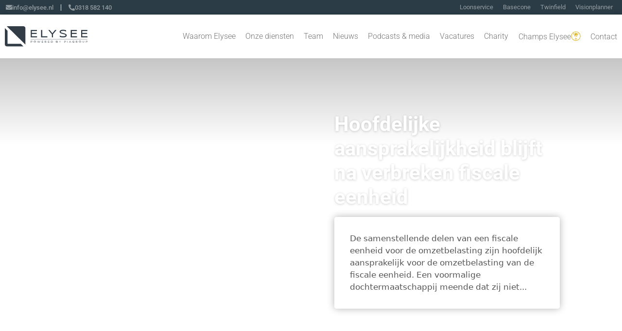

--- FILE ---
content_type: text/html; charset=UTF-8
request_url: https://elysee.nl/nieuws/omzetbelasting/hoofdelijke-aansprakelijkheid-blijft-na-verbreken-fiscale-eenheid/
body_size: 21962
content:
<!DOCTYPE html>
<html lang="nl-NL">
<head>
	<meta charset="UTF-8">
	<meta name='robots' content='index, follow, max-image-preview:large, max-snippet:-1, max-video-preview:-1' />
<meta name="viewport" content="width=device-width, initial-scale=1">
	<!-- This site is optimized with the Yoast SEO plugin v26.7 - https://yoast.com/wordpress/plugins/seo/ -->
	<title>Hoofdelijke aansprakelijkheid blijft na verbreken fiscale eenheid - Elysee</title>
	<link rel="canonical" href="https://elysee.nl/nieuws/omzetbelasting/hoofdelijke-aansprakelijkheid-blijft-na-verbreken-fiscale-eenheid/" />
	<meta property="og:locale" content="nl_NL" />
	<meta property="og:type" content="article" />
	<meta property="og:title" content="Hoofdelijke aansprakelijkheid blijft na verbreken fiscale eenheid - Elysee" />
	<meta property="og:description" content="De samenstellende delen van een fiscale eenheid voor de omzetbelasting zijn hoofdelijk aansprakelijk voor de omzetbelasting van de fiscale eenheid. Een voormalige dochtermaatschappij meende dat zij niet aansprakelijk gesteld kon worden voor een omzetbelastingschuld van de fiscale eenheid omdat het" />
	<meta property="og:url" content="https://elysee.nl/nieuws/omzetbelasting/hoofdelijke-aansprakelijkheid-blijft-na-verbreken-fiscale-eenheid/" />
	<meta property="og:site_name" content="Elysee" />
	<meta property="article:published_time" content="2015-04-30T15:06:01+00:00" />
	<meta name="twitter:card" content="summary_large_image" />
	<meta name="twitter:label1" content="Geschreven door" />
	<meta name="twitter:data1" content="" />
	<meta name="twitter:label2" content="Geschatte leestijd" />
	<meta name="twitter:data2" content="1 minuut" />
	<script type="application/ld+json" class="yoast-schema-graph">{"@context":"https://schema.org","@graph":[{"@type":"Article","@id":"https://elysee.nl/nieuws/omzetbelasting/hoofdelijke-aansprakelijkheid-blijft-na-verbreken-fiscale-eenheid/#article","isPartOf":{"@id":"https://elysee.nl/nieuws/omzetbelasting/hoofdelijke-aansprakelijkheid-blijft-na-verbreken-fiscale-eenheid/"},"author":{"name":"","@id":""},"headline":"Hoofdelijke aansprakelijkheid blijft na verbreken fiscale eenheid","datePublished":"2015-04-30T15:06:01+00:00","mainEntityOfPage":{"@id":"https://elysee.nl/nieuws/omzetbelasting/hoofdelijke-aansprakelijkheid-blijft-na-verbreken-fiscale-eenheid/"},"wordCount":203,"publisher":{"@id":"https://elysee.nl/#organization"},"articleSection":["Omzetbelasting"],"inLanguage":"nl-NL"},{"@type":"WebPage","@id":"https://elysee.nl/nieuws/omzetbelasting/hoofdelijke-aansprakelijkheid-blijft-na-verbreken-fiscale-eenheid/","url":"https://elysee.nl/nieuws/omzetbelasting/hoofdelijke-aansprakelijkheid-blijft-na-verbreken-fiscale-eenheid/","name":"Hoofdelijke aansprakelijkheid blijft na verbreken fiscale eenheid - Elysee","isPartOf":{"@id":"https://elysee.nl/#website"},"datePublished":"2015-04-30T15:06:01+00:00","breadcrumb":{"@id":"https://elysee.nl/nieuws/omzetbelasting/hoofdelijke-aansprakelijkheid-blijft-na-verbreken-fiscale-eenheid/#breadcrumb"},"inLanguage":"nl-NL","potentialAction":[{"@type":"ReadAction","target":["https://elysee.nl/nieuws/omzetbelasting/hoofdelijke-aansprakelijkheid-blijft-na-verbreken-fiscale-eenheid/"]}]},{"@type":"BreadcrumbList","@id":"https://elysee.nl/nieuws/omzetbelasting/hoofdelijke-aansprakelijkheid-blijft-na-verbreken-fiscale-eenheid/#breadcrumb","itemListElement":[{"@type":"ListItem","position":1,"name":"Home","item":"https://elysee.nl/"},{"@type":"ListItem","position":2,"name":"Hoofdelijke aansprakelijkheid blijft na verbreken fiscale eenheid"}]},{"@type":"WebSite","@id":"https://elysee.nl/#website","url":"https://elysee.nl/","name":"Elysee","description":"Richting geven aan jouw succes","publisher":{"@id":"https://elysee.nl/#organization"},"potentialAction":[{"@type":"SearchAction","target":{"@type":"EntryPoint","urlTemplate":"https://elysee.nl/?s={search_term_string}"},"query-input":{"@type":"PropertyValueSpecification","valueRequired":true,"valueName":"search_term_string"}}],"inLanguage":"nl-NL"},{"@type":"Organization","@id":"https://elysee.nl/#organization","name":"Elysee","url":"https://elysee.nl/","logo":{"@type":"ImageObject","inLanguage":"nl-NL","@id":"https://elysee.nl/#/schema/logo/image/","url":"https://elysee.nl/wp-content/uploads/2021/08/logo-accountancy.png","contentUrl":"https://elysee.nl/wp-content/uploads/2021/08/logo-accountancy.png","width":1374,"height":343,"caption":"Elysee"},"image":{"@id":"https://elysee.nl/#/schema/logo/image/"}},{"@type":"Person","@id":""}]}</script>
	<!-- / Yoast SEO plugin. -->


<link rel='dns-prefetch' href='//www.googletagmanager.com' />
<link rel="alternate" type="application/rss+xml" title="Elysee &raquo; feed" href="https://elysee.nl/feed/" />
<link rel="alternate" type="application/rss+xml" title="Elysee &raquo; reacties feed" href="https://elysee.nl/comments/feed/" />
<link rel="alternate" title="oEmbed (JSON)" type="application/json+oembed" href="https://elysee.nl/wp-json/oembed/1.0/embed?url=https%3A%2F%2Felysee.nl%2Fnieuws%2Fomzetbelasting%2Fhoofdelijke-aansprakelijkheid-blijft-na-verbreken-fiscale-eenheid%2F" />
<link rel="alternate" title="oEmbed (XML)" type="text/xml+oembed" href="https://elysee.nl/wp-json/oembed/1.0/embed?url=https%3A%2F%2Felysee.nl%2Fnieuws%2Fomzetbelasting%2Fhoofdelijke-aansprakelijkheid-blijft-na-verbreken-fiscale-eenheid%2F&#038;format=xml" />
<style id='wp-img-auto-sizes-contain-inline-css'>
img:is([sizes=auto i],[sizes^="auto," i]){contain-intrinsic-size:3000px 1500px}
/*# sourceURL=wp-img-auto-sizes-contain-inline-css */
</style>
<link rel='stylesheet' id='premium-addons-css' href='https://elysee.nl/wp-content/plugins/premium-addons-for-elementor/assets/frontend/min-css/premium-addons.min.css?ver=4.11.64' media='all' />
<link rel='stylesheet' id='wp-block-library-css' href='https://elysee.nl/wp-includes/css/dist/block-library/style.min.css?ver=6.9' media='all' />
<style id='classic-theme-styles-inline-css'>
/*! This file is auto-generated */
.wp-block-button__link{color:#fff;background-color:#32373c;border-radius:9999px;box-shadow:none;text-decoration:none;padding:calc(.667em + 2px) calc(1.333em + 2px);font-size:1.125em}.wp-block-file__button{background:#32373c;color:#fff;text-decoration:none}
/*# sourceURL=/wp-includes/css/classic-themes.min.css */
</style>
<link rel='stylesheet' id='jet-engine-frontend-css' href='https://elysee.nl/wp-content/plugins/jet-engine/assets/css/frontend.css?ver=3.8.2.1' media='all' />
<style id='global-styles-inline-css'>
:root{--wp--preset--aspect-ratio--square: 1;--wp--preset--aspect-ratio--4-3: 4/3;--wp--preset--aspect-ratio--3-4: 3/4;--wp--preset--aspect-ratio--3-2: 3/2;--wp--preset--aspect-ratio--2-3: 2/3;--wp--preset--aspect-ratio--16-9: 16/9;--wp--preset--aspect-ratio--9-16: 9/16;--wp--preset--color--black: #000000;--wp--preset--color--cyan-bluish-gray: #abb8c3;--wp--preset--color--white: #ffffff;--wp--preset--color--pale-pink: #f78da7;--wp--preset--color--vivid-red: #cf2e2e;--wp--preset--color--luminous-vivid-orange: #ff6900;--wp--preset--color--luminous-vivid-amber: #fcb900;--wp--preset--color--light-green-cyan: #7bdcb5;--wp--preset--color--vivid-green-cyan: #00d084;--wp--preset--color--pale-cyan-blue: #8ed1fc;--wp--preset--color--vivid-cyan-blue: #0693e3;--wp--preset--color--vivid-purple: #9b51e0;--wp--preset--color--contrast: var(--contrast);--wp--preset--color--contrast-2: var(--contrast-2);--wp--preset--color--contrast-3: var(--contrast-3);--wp--preset--color--base: var(--base);--wp--preset--color--base-2: var(--base-2);--wp--preset--color--base-3: var(--base-3);--wp--preset--color--accent: var(--accent);--wp--preset--gradient--vivid-cyan-blue-to-vivid-purple: linear-gradient(135deg,rgb(6,147,227) 0%,rgb(155,81,224) 100%);--wp--preset--gradient--light-green-cyan-to-vivid-green-cyan: linear-gradient(135deg,rgb(122,220,180) 0%,rgb(0,208,130) 100%);--wp--preset--gradient--luminous-vivid-amber-to-luminous-vivid-orange: linear-gradient(135deg,rgb(252,185,0) 0%,rgb(255,105,0) 100%);--wp--preset--gradient--luminous-vivid-orange-to-vivid-red: linear-gradient(135deg,rgb(255,105,0) 0%,rgb(207,46,46) 100%);--wp--preset--gradient--very-light-gray-to-cyan-bluish-gray: linear-gradient(135deg,rgb(238,238,238) 0%,rgb(169,184,195) 100%);--wp--preset--gradient--cool-to-warm-spectrum: linear-gradient(135deg,rgb(74,234,220) 0%,rgb(151,120,209) 20%,rgb(207,42,186) 40%,rgb(238,44,130) 60%,rgb(251,105,98) 80%,rgb(254,248,76) 100%);--wp--preset--gradient--blush-light-purple: linear-gradient(135deg,rgb(255,206,236) 0%,rgb(152,150,240) 100%);--wp--preset--gradient--blush-bordeaux: linear-gradient(135deg,rgb(254,205,165) 0%,rgb(254,45,45) 50%,rgb(107,0,62) 100%);--wp--preset--gradient--luminous-dusk: linear-gradient(135deg,rgb(255,203,112) 0%,rgb(199,81,192) 50%,rgb(65,88,208) 100%);--wp--preset--gradient--pale-ocean: linear-gradient(135deg,rgb(255,245,203) 0%,rgb(182,227,212) 50%,rgb(51,167,181) 100%);--wp--preset--gradient--electric-grass: linear-gradient(135deg,rgb(202,248,128) 0%,rgb(113,206,126) 100%);--wp--preset--gradient--midnight: linear-gradient(135deg,rgb(2,3,129) 0%,rgb(40,116,252) 100%);--wp--preset--font-size--small: 13px;--wp--preset--font-size--medium: 20px;--wp--preset--font-size--large: 36px;--wp--preset--font-size--x-large: 42px;--wp--preset--spacing--20: 0.44rem;--wp--preset--spacing--30: 0.67rem;--wp--preset--spacing--40: 1rem;--wp--preset--spacing--50: 1.5rem;--wp--preset--spacing--60: 2.25rem;--wp--preset--spacing--70: 3.38rem;--wp--preset--spacing--80: 5.06rem;--wp--preset--shadow--natural: 6px 6px 9px rgba(0, 0, 0, 0.2);--wp--preset--shadow--deep: 12px 12px 50px rgba(0, 0, 0, 0.4);--wp--preset--shadow--sharp: 6px 6px 0px rgba(0, 0, 0, 0.2);--wp--preset--shadow--outlined: 6px 6px 0px -3px rgb(255, 255, 255), 6px 6px rgb(0, 0, 0);--wp--preset--shadow--crisp: 6px 6px 0px rgb(0, 0, 0);}:where(.is-layout-flex){gap: 0.5em;}:where(.is-layout-grid){gap: 0.5em;}body .is-layout-flex{display: flex;}.is-layout-flex{flex-wrap: wrap;align-items: center;}.is-layout-flex > :is(*, div){margin: 0;}body .is-layout-grid{display: grid;}.is-layout-grid > :is(*, div){margin: 0;}:where(.wp-block-columns.is-layout-flex){gap: 2em;}:where(.wp-block-columns.is-layout-grid){gap: 2em;}:where(.wp-block-post-template.is-layout-flex){gap: 1.25em;}:where(.wp-block-post-template.is-layout-grid){gap: 1.25em;}.has-black-color{color: var(--wp--preset--color--black) !important;}.has-cyan-bluish-gray-color{color: var(--wp--preset--color--cyan-bluish-gray) !important;}.has-white-color{color: var(--wp--preset--color--white) !important;}.has-pale-pink-color{color: var(--wp--preset--color--pale-pink) !important;}.has-vivid-red-color{color: var(--wp--preset--color--vivid-red) !important;}.has-luminous-vivid-orange-color{color: var(--wp--preset--color--luminous-vivid-orange) !important;}.has-luminous-vivid-amber-color{color: var(--wp--preset--color--luminous-vivid-amber) !important;}.has-light-green-cyan-color{color: var(--wp--preset--color--light-green-cyan) !important;}.has-vivid-green-cyan-color{color: var(--wp--preset--color--vivid-green-cyan) !important;}.has-pale-cyan-blue-color{color: var(--wp--preset--color--pale-cyan-blue) !important;}.has-vivid-cyan-blue-color{color: var(--wp--preset--color--vivid-cyan-blue) !important;}.has-vivid-purple-color{color: var(--wp--preset--color--vivid-purple) !important;}.has-black-background-color{background-color: var(--wp--preset--color--black) !important;}.has-cyan-bluish-gray-background-color{background-color: var(--wp--preset--color--cyan-bluish-gray) !important;}.has-white-background-color{background-color: var(--wp--preset--color--white) !important;}.has-pale-pink-background-color{background-color: var(--wp--preset--color--pale-pink) !important;}.has-vivid-red-background-color{background-color: var(--wp--preset--color--vivid-red) !important;}.has-luminous-vivid-orange-background-color{background-color: var(--wp--preset--color--luminous-vivid-orange) !important;}.has-luminous-vivid-amber-background-color{background-color: var(--wp--preset--color--luminous-vivid-amber) !important;}.has-light-green-cyan-background-color{background-color: var(--wp--preset--color--light-green-cyan) !important;}.has-vivid-green-cyan-background-color{background-color: var(--wp--preset--color--vivid-green-cyan) !important;}.has-pale-cyan-blue-background-color{background-color: var(--wp--preset--color--pale-cyan-blue) !important;}.has-vivid-cyan-blue-background-color{background-color: var(--wp--preset--color--vivid-cyan-blue) !important;}.has-vivid-purple-background-color{background-color: var(--wp--preset--color--vivid-purple) !important;}.has-black-border-color{border-color: var(--wp--preset--color--black) !important;}.has-cyan-bluish-gray-border-color{border-color: var(--wp--preset--color--cyan-bluish-gray) !important;}.has-white-border-color{border-color: var(--wp--preset--color--white) !important;}.has-pale-pink-border-color{border-color: var(--wp--preset--color--pale-pink) !important;}.has-vivid-red-border-color{border-color: var(--wp--preset--color--vivid-red) !important;}.has-luminous-vivid-orange-border-color{border-color: var(--wp--preset--color--luminous-vivid-orange) !important;}.has-luminous-vivid-amber-border-color{border-color: var(--wp--preset--color--luminous-vivid-amber) !important;}.has-light-green-cyan-border-color{border-color: var(--wp--preset--color--light-green-cyan) !important;}.has-vivid-green-cyan-border-color{border-color: var(--wp--preset--color--vivid-green-cyan) !important;}.has-pale-cyan-blue-border-color{border-color: var(--wp--preset--color--pale-cyan-blue) !important;}.has-vivid-cyan-blue-border-color{border-color: var(--wp--preset--color--vivid-cyan-blue) !important;}.has-vivid-purple-border-color{border-color: var(--wp--preset--color--vivid-purple) !important;}.has-vivid-cyan-blue-to-vivid-purple-gradient-background{background: var(--wp--preset--gradient--vivid-cyan-blue-to-vivid-purple) !important;}.has-light-green-cyan-to-vivid-green-cyan-gradient-background{background: var(--wp--preset--gradient--light-green-cyan-to-vivid-green-cyan) !important;}.has-luminous-vivid-amber-to-luminous-vivid-orange-gradient-background{background: var(--wp--preset--gradient--luminous-vivid-amber-to-luminous-vivid-orange) !important;}.has-luminous-vivid-orange-to-vivid-red-gradient-background{background: var(--wp--preset--gradient--luminous-vivid-orange-to-vivid-red) !important;}.has-very-light-gray-to-cyan-bluish-gray-gradient-background{background: var(--wp--preset--gradient--very-light-gray-to-cyan-bluish-gray) !important;}.has-cool-to-warm-spectrum-gradient-background{background: var(--wp--preset--gradient--cool-to-warm-spectrum) !important;}.has-blush-light-purple-gradient-background{background: var(--wp--preset--gradient--blush-light-purple) !important;}.has-blush-bordeaux-gradient-background{background: var(--wp--preset--gradient--blush-bordeaux) !important;}.has-luminous-dusk-gradient-background{background: var(--wp--preset--gradient--luminous-dusk) !important;}.has-pale-ocean-gradient-background{background: var(--wp--preset--gradient--pale-ocean) !important;}.has-electric-grass-gradient-background{background: var(--wp--preset--gradient--electric-grass) !important;}.has-midnight-gradient-background{background: var(--wp--preset--gradient--midnight) !important;}.has-small-font-size{font-size: var(--wp--preset--font-size--small) !important;}.has-medium-font-size{font-size: var(--wp--preset--font-size--medium) !important;}.has-large-font-size{font-size: var(--wp--preset--font-size--large) !important;}.has-x-large-font-size{font-size: var(--wp--preset--font-size--x-large) !important;}
:where(.wp-block-post-template.is-layout-flex){gap: 1.25em;}:where(.wp-block-post-template.is-layout-grid){gap: 1.25em;}
:where(.wp-block-term-template.is-layout-flex){gap: 1.25em;}:where(.wp-block-term-template.is-layout-grid){gap: 1.25em;}
:where(.wp-block-columns.is-layout-flex){gap: 2em;}:where(.wp-block-columns.is-layout-grid){gap: 2em;}
:root :where(.wp-block-pullquote){font-size: 1.5em;line-height: 1.6;}
/*# sourceURL=global-styles-inline-css */
</style>
<link rel='stylesheet' id='generate-style-css' href='https://elysee.nl/wp-content/themes/generatepress/assets/css/main.min.css?ver=3.6.1' media='all' />
<style id='generate-style-inline-css'>
body{background-color:#f7f8f9;color:#222222;}a{color:#1e73be;}a:hover, a:focus, a:active{color:#000000;}.wp-block-group__inner-container{max-width:1200px;margin-left:auto;margin-right:auto;}.site-header .header-image{width:300px;}:root{--contrast:#222222;--contrast-2:#575760;--contrast-3:#b2b2be;--base:#f0f0f0;--base-2:#f7f8f9;--base-3:#ffffff;--accent:#1e73be;}:root .has-contrast-color{color:var(--contrast);}:root .has-contrast-background-color{background-color:var(--contrast);}:root .has-contrast-2-color{color:var(--contrast-2);}:root .has-contrast-2-background-color{background-color:var(--contrast-2);}:root .has-contrast-3-color{color:var(--contrast-3);}:root .has-contrast-3-background-color{background-color:var(--contrast-3);}:root .has-base-color{color:var(--base);}:root .has-base-background-color{background-color:var(--base);}:root .has-base-2-color{color:var(--base-2);}:root .has-base-2-background-color{background-color:var(--base-2);}:root .has-base-3-color{color:var(--base-3);}:root .has-base-3-background-color{background-color:var(--base-3);}:root .has-accent-color{color:var(--accent);}:root .has-accent-background-color{background-color:var(--accent);}body, button, input, select, textarea{font-family:-apple-system, system-ui, BlinkMacSystemFont, "Segoe UI", Helvetica, Arial, sans-serif, "Apple Color Emoji", "Segoe UI Emoji", "Segoe UI Symbol";}body{line-height:1.5;}.entry-content > [class*="wp-block-"]:not(:last-child):not(.wp-block-heading){margin-bottom:1.5em;}.main-navigation .main-nav ul ul li a{font-size:14px;}.sidebar .widget, .footer-widgets .widget{font-size:17px;}@media (max-width:768px){h1{font-size:31px;}h2{font-size:27px;}h3{font-size:24px;}h4{font-size:22px;}h5{font-size:19px;}}.top-bar{background-color:#636363;color:#ffffff;}.top-bar a{color:#ffffff;}.top-bar a:hover{color:#303030;}.site-header{background-color:#ffffff;}.main-title a,.main-title a:hover{color:#222222;}.site-description{color:#757575;}.mobile-menu-control-wrapper .menu-toggle,.mobile-menu-control-wrapper .menu-toggle:hover,.mobile-menu-control-wrapper .menu-toggle:focus,.has-inline-mobile-toggle #site-navigation.toggled{background-color:rgba(0, 0, 0, 0.02);}.main-navigation,.main-navigation ul ul{background-color:#ffffff;}.main-navigation .main-nav ul li a, .main-navigation .menu-toggle, .main-navigation .menu-bar-items{color:#515151;}.main-navigation .main-nav ul li:not([class*="current-menu-"]):hover > a, .main-navigation .main-nav ul li:not([class*="current-menu-"]):focus > a, .main-navigation .main-nav ul li.sfHover:not([class*="current-menu-"]) > a, .main-navigation .menu-bar-item:hover > a, .main-navigation .menu-bar-item.sfHover > a{color:#7a8896;background-color:#ffffff;}button.menu-toggle:hover,button.menu-toggle:focus{color:#515151;}.main-navigation .main-nav ul li[class*="current-menu-"] > a{color:#7a8896;background-color:#ffffff;}.navigation-search input[type="search"],.navigation-search input[type="search"]:active, .navigation-search input[type="search"]:focus, .main-navigation .main-nav ul li.search-item.active > a, .main-navigation .menu-bar-items .search-item.active > a{color:#7a8896;background-color:#ffffff;}.main-navigation ul ul{background-color:#eaeaea;}.main-navigation .main-nav ul ul li a{color:#515151;}.main-navigation .main-nav ul ul li:not([class*="current-menu-"]):hover > a,.main-navigation .main-nav ul ul li:not([class*="current-menu-"]):focus > a, .main-navigation .main-nav ul ul li.sfHover:not([class*="current-menu-"]) > a{color:#7a8896;background-color:#eaeaea;}.main-navigation .main-nav ul ul li[class*="current-menu-"] > a{color:#7a8896;background-color:#eaeaea;}.separate-containers .inside-article, .separate-containers .comments-area, .separate-containers .page-header, .one-container .container, .separate-containers .paging-navigation, .inside-page-header{background-color:#ffffff;}.entry-title a{color:#222222;}.entry-title a:hover{color:#55555e;}.entry-meta{color:#595959;}.sidebar .widget{background-color:#ffffff;}.footer-widgets{background-color:#ffffff;}.footer-widgets .widget-title{color:#000000;}.site-info{color:#ffffff;background-color:#55555e;}.site-info a{color:#ffffff;}.site-info a:hover{color:#d3d3d3;}.footer-bar .widget_nav_menu .current-menu-item a{color:#d3d3d3;}input[type="text"],input[type="email"],input[type="url"],input[type="password"],input[type="search"],input[type="tel"],input[type="number"],textarea,select{color:#666666;background-color:#fafafa;border-color:#cccccc;}input[type="text"]:focus,input[type="email"]:focus,input[type="url"]:focus,input[type="password"]:focus,input[type="search"]:focus,input[type="tel"]:focus,input[type="number"]:focus,textarea:focus,select:focus{color:#666666;background-color:#ffffff;border-color:#bfbfbf;}button,html input[type="button"],input[type="reset"],input[type="submit"],a.button,a.wp-block-button__link:not(.has-background){color:#ffffff;background-color:#55555e;}button:hover,html input[type="button"]:hover,input[type="reset"]:hover,input[type="submit"]:hover,a.button:hover,button:focus,html input[type="button"]:focus,input[type="reset"]:focus,input[type="submit"]:focus,a.button:focus,a.wp-block-button__link:not(.has-background):active,a.wp-block-button__link:not(.has-background):focus,a.wp-block-button__link:not(.has-background):hover{color:#ffffff;background-color:#3f4047;}a.generate-back-to-top{background-color:rgba( 0,0,0,0.4 );color:#ffffff;}a.generate-back-to-top:hover,a.generate-back-to-top:focus{background-color:rgba( 0,0,0,0.6 );color:#ffffff;}:root{--gp-search-modal-bg-color:var(--base-3);--gp-search-modal-text-color:var(--contrast);--gp-search-modal-overlay-bg-color:rgba(0,0,0,0.2);}@media (max-width:768px){.main-navigation .menu-bar-item:hover > a, .main-navigation .menu-bar-item.sfHover > a{background:none;color:#515151;}}.nav-below-header .main-navigation .inside-navigation.grid-container, .nav-above-header .main-navigation .inside-navigation.grid-container{padding:0px 20px 0px 20px;}.site-main .wp-block-group__inner-container{padding:40px;}.separate-containers .paging-navigation{padding-top:20px;padding-bottom:20px;}.entry-content .alignwide, body:not(.no-sidebar) .entry-content .alignfull{margin-left:-40px;width:calc(100% + 80px);max-width:calc(100% + 80px);}.rtl .menu-item-has-children .dropdown-menu-toggle{padding-left:20px;}.rtl .main-navigation .main-nav ul li.menu-item-has-children > a{padding-right:20px;}@media (max-width:768px){.separate-containers .inside-article, .separate-containers .comments-area, .separate-containers .page-header, .separate-containers .paging-navigation, .one-container .site-content, .inside-page-header{padding:30px;}.site-main .wp-block-group__inner-container{padding:30px;}.inside-top-bar{padding-right:30px;padding-left:30px;}.inside-header{padding-right:30px;padding-left:30px;}.widget-area .widget{padding-top:30px;padding-right:30px;padding-bottom:30px;padding-left:30px;}.footer-widgets-container{padding-top:30px;padding-right:30px;padding-bottom:30px;padding-left:30px;}.inside-site-info{padding-right:30px;padding-left:30px;}.entry-content .alignwide, body:not(.no-sidebar) .entry-content .alignfull{margin-left:-30px;width:calc(100% + 60px);max-width:calc(100% + 60px);}.one-container .site-main .paging-navigation{margin-bottom:20px;}}/* End cached CSS */.is-right-sidebar{width:30%;}.is-left-sidebar{width:30%;}.site-content .content-area{width:100%;}@media (max-width:768px){.main-navigation .menu-toggle,.sidebar-nav-mobile:not(#sticky-placeholder){display:block;}.main-navigation ul,.gen-sidebar-nav,.main-navigation:not(.slideout-navigation):not(.toggled) .main-nav > ul,.has-inline-mobile-toggle #site-navigation .inside-navigation > *:not(.navigation-search):not(.main-nav){display:none;}.nav-align-right .inside-navigation,.nav-align-center .inside-navigation{justify-content:space-between;}.has-inline-mobile-toggle .mobile-menu-control-wrapper{display:flex;flex-wrap:wrap;}.has-inline-mobile-toggle .inside-header{flex-direction:row;text-align:left;flex-wrap:wrap;}.has-inline-mobile-toggle .header-widget,.has-inline-mobile-toggle #site-navigation{flex-basis:100%;}.nav-float-left .has-inline-mobile-toggle #site-navigation{order:10;}}
.elementor-template-full-width .site-content{display:block;}
/*# sourceURL=generate-style-inline-css */
</style>
<link rel='stylesheet' id='generate-child-css' href='https://elysee.nl/wp-content/themes/generatepress_child/style.css?ver=1636532078' media='all' />
<link rel='stylesheet' id='cherry-handler-css-css' href='https://elysee.nl/wp-content/plugins/jetwidgets-for-elementor/cherry-framework/modules/cherry-handler/assets/css/cherry-handler-styles.min.css?ver=1.5.11' media='all' />
<link rel='stylesheet' id='jet-widgets-css' href='https://elysee.nl/wp-content/plugins/jetwidgets-for-elementor/assets/css/jet-widgets.css?ver=1.0.21' media='all' />
<link rel='stylesheet' id='jet-widgets-skin-css' href='https://elysee.nl/wp-content/plugins/jetwidgets-for-elementor/assets/css/jet-widgets-skin.css?ver=1.0.21' media='all' />
<link rel='stylesheet' id='jet-juxtapose-css-css' href='https://elysee.nl/wp-content/plugins/jetwidgets-for-elementor/assets/css/lib/juxtapose/juxtapose.css?ver=1.3.0' media='all' />
<link rel='stylesheet' id='elementor-frontend-css' href='https://elysee.nl/wp-content/plugins/elementor/assets/css/frontend.min.css?ver=3.34.1' media='all' />
<link rel='stylesheet' id='widget-heading-css' href='https://elysee.nl/wp-content/plugins/elementor/assets/css/widget-heading.min.css?ver=3.34.1' media='all' />
<link rel='stylesheet' id='widget-image-css' href='https://elysee.nl/wp-content/plugins/elementor/assets/css/widget-image.min.css?ver=3.34.1' media='all' />
<link rel='stylesheet' id='e-animation-fadeInRight-css' href='https://elysee.nl/wp-content/plugins/elementor/assets/lib/animations/styles/fadeInRight.min.css?ver=3.34.1' media='all' />
<link rel='stylesheet' id='e-popup-css' href='https://elysee.nl/wp-content/plugins/elementor-pro/assets/css/conditionals/popup.min.css?ver=3.34.0' media='all' />
<link rel='stylesheet' id='widget-video-css' href='https://elysee.nl/wp-content/plugins/elementor/assets/css/widget-video.min.css?ver=3.34.1' media='all' />
<link rel='stylesheet' id='widget-nav-menu-css' href='https://elysee.nl/wp-content/plugins/elementor-pro/assets/css/widget-nav-menu.min.css?ver=3.34.0' media='all' />
<link rel='stylesheet' id='widget-icon-list-css' href='https://elysee.nl/wp-content/plugins/elementor/assets/css/widget-icon-list.min.css?ver=3.34.1' media='all' />
<link rel='stylesheet' id='e-sticky-css' href='https://elysee.nl/wp-content/plugins/elementor-pro/assets/css/modules/sticky.min.css?ver=3.34.0' media='all' />
<link rel='stylesheet' id='widget-post-info-css' href='https://elysee.nl/wp-content/plugins/elementor-pro/assets/css/widget-post-info.min.css?ver=3.34.0' media='all' />
<link rel='stylesheet' id='elementor-icons-shared-0-css' href='https://elysee.nl/wp-content/plugins/elementor/assets/lib/font-awesome/css/fontawesome.min.css?ver=5.15.3' media='all' />
<link rel='stylesheet' id='elementor-icons-fa-regular-css' href='https://elysee.nl/wp-content/plugins/elementor/assets/lib/font-awesome/css/regular.min.css?ver=5.15.3' media='all' />
<link rel='stylesheet' id='elementor-icons-fa-solid-css' href='https://elysee.nl/wp-content/plugins/elementor/assets/lib/font-awesome/css/solid.min.css?ver=5.15.3' media='all' />
<link rel='stylesheet' id='widget-form-css' href='https://elysee.nl/wp-content/plugins/elementor-pro/assets/css/widget-form.min.css?ver=3.34.0' media='all' />
<link rel='stylesheet' id='elementor-icons-css' href='https://elysee.nl/wp-content/plugins/elementor/assets/lib/eicons/css/elementor-icons.min.css?ver=5.45.0' media='all' />
<link rel='stylesheet' id='elementor-post-7-css' href='https://elysee.nl/wp-content/uploads/elementor/css/post-7.css?ver=1768673687' media='all' />
<link rel='stylesheet' id='elementor-post-11341-css' href='https://elysee.nl/wp-content/uploads/elementor/css/post-11341.css?ver=1768673687' media='all' />
<link rel='stylesheet' id='elementor-post-10940-css' href='https://elysee.nl/wp-content/uploads/elementor/css/post-10940.css?ver=1768673687' media='all' />
<link rel='stylesheet' id='elementor-post-6226-css' href='https://elysee.nl/wp-content/uploads/elementor/css/post-6226.css?ver=1768673687' media='all' />
<link rel='stylesheet' id='elementor-post-4179-css' href='https://elysee.nl/wp-content/uploads/elementor/css/post-4179.css?ver=1768673687' media='all' />
<link rel='stylesheet' id='elementor-post-687-css' href='https://elysee.nl/wp-content/uploads/elementor/css/post-687.css?ver=1768673688' media='all' />
<link rel='stylesheet' id='elementor-post-4980-css' href='https://elysee.nl/wp-content/uploads/elementor/css/post-4980.css?ver=1768673788' media='all' />
<link rel='stylesheet' id='elementor-gf-local-roboto-css' href='https://elysee.nl/wp-content/uploads/elementor/google-fonts/css/roboto.css?ver=1742224449' media='all' />
<link rel='stylesheet' id='elementor-gf-local-robotoslab-css' href='https://elysee.nl/wp-content/uploads/elementor/google-fonts/css/robotoslab.css?ver=1742224451' media='all' />
<link rel='stylesheet' id='elementor-icons-fa-brands-css' href='https://elysee.nl/wp-content/plugins/elementor/assets/lib/font-awesome/css/brands.min.css?ver=5.15.3' media='all' />
<script src="https://elysee.nl/wp-includes/js/jquery/jquery.min.js?ver=3.7.1" id="jquery-core-js"></script>
<script src="https://elysee.nl/wp-includes/js/jquery/jquery-migrate.min.js?ver=3.4.1" id="jquery-migrate-js"></script>
<script src="https://elysee.nl/wp-content/themes/generatepress_child/assets/js/uikit.min.js?ver=6.9" id="uikit-js"></script>

<!-- Google tag (gtag.js) snippet toegevoegd door Site Kit -->
<!-- Google Analytics snippet toegevoegd door Site Kit -->
<script src="https://www.googletagmanager.com/gtag/js?id=G-8HLHJHZBPC" id="google_gtagjs-js" async></script>
<script id="google_gtagjs-js-after">
window.dataLayer = window.dataLayer || [];function gtag(){dataLayer.push(arguments);}
gtag("set","linker",{"domains":["elysee.nl"]});
gtag("js", new Date());
gtag("set", "developer_id.dZTNiMT", true);
gtag("config", "G-8HLHJHZBPC");
//# sourceURL=google_gtagjs-js-after
</script>
<link rel="https://api.w.org/" href="https://elysee.nl/wp-json/" /><link rel="alternate" title="JSON" type="application/json" href="https://elysee.nl/wp-json/wp/v2/posts/9687" /><link rel="EditURI" type="application/rsd+xml" title="RSD" href="https://elysee.nl/xmlrpc.php?rsd" />
<meta name="generator" content="WordPress 6.9" />
<link rel='shortlink' href='https://elysee.nl/?p=9687' />
<meta name="generator" content="Site Kit by Google 1.170.0" /><!--  im inforwijzers color settings -->
<link href='https://cdn.informanagement.com/Content/ePrint/Assets/Accountants/453/SiteStyles/Settings.css' rel='stylesheet' type='text/css' />
<link href='https://cdn.informanagement.com/Content/ePrint/Assets/Accountants/Common/CSS/CommonModals.css' rel='stylesheet' type='text/css' />
<!-- /im inforwijzers color settings -->
<!--  im inforwijzers scripts -->
<script>
  var url = 'https://eprint.informanagement.com/Int/AccountantOnlineTemplates?ui=3e788c40-6fce-4ad4-8b63-00291b4f9b89'
</script>
<script src='https://cdn.informanagement.com/Content/Shared/JSWindow/ModalPopupWindow.js'></script>
<script src='https://cdn.informanagement.com/Content/ePrint/Assets/Accountants/Common/JS/Integrationjs.js'></script>
<!-- /im inforwijzers scripts -->
<meta name="generator" content="Elementor 3.34.1; features: additional_custom_breakpoints; settings: css_print_method-external, google_font-enabled, font_display-auto">
<style>.recentcomments a{display:inline !important;padding:0 !important;margin:0 !important;}</style>			<style>
				.e-con.e-parent:nth-of-type(n+4):not(.e-lazyloaded):not(.e-no-lazyload),
				.e-con.e-parent:nth-of-type(n+4):not(.e-lazyloaded):not(.e-no-lazyload) * {
					background-image: none !important;
				}
				@media screen and (max-height: 1024px) {
					.e-con.e-parent:nth-of-type(n+3):not(.e-lazyloaded):not(.e-no-lazyload),
					.e-con.e-parent:nth-of-type(n+3):not(.e-lazyloaded):not(.e-no-lazyload) * {
						background-image: none !important;
					}
				}
				@media screen and (max-height: 640px) {
					.e-con.e-parent:nth-of-type(n+2):not(.e-lazyloaded):not(.e-no-lazyload),
					.e-con.e-parent:nth-of-type(n+2):not(.e-lazyloaded):not(.e-no-lazyload) * {
						background-image: none !important;
					}
				}
			</style>
			<link rel="icon" href="https://elysee.nl/wp-content/uploads/2021/07/favicon.svg" sizes="32x32" />
<link rel="icon" href="https://elysee.nl/wp-content/uploads/2021/07/favicon.svg" sizes="192x192" />
<link rel="apple-touch-icon" href="https://elysee.nl/wp-content/uploads/2021/07/favicon.svg" />
<meta name="msapplication-TileImage" content="https://elysee.nl/wp-content/uploads/2021/07/favicon.svg" />
</head>

<body class="wp-singular post-template-default single single-post postid-9687 single-format-standard wp-custom-logo wp-embed-responsive wp-theme-generatepress wp-child-theme-generatepress_child no-sidebar nav-float-right separate-containers header-aligned-left dropdown-hover elementor-default elementor-template-full-width elementor-kit-7 elementor-page-4980 full-width-content" itemtype="https://schema.org/Blog" itemscope>
	<style>
	body{
    max-width: 100vw !important;
    overflow-x: hidden !important;
	}
</style>
<a class="screen-reader-text skip-link" href="#content" title="Ga naar de inhoud">Ga naar de inhoud</a>		<header data-elementor-type="header" data-elementor-id="4179" class="elementor elementor-4179 elementor-location-header" data-elementor-post-type="elementor_library">
					<section class="elementor-section elementor-top-section elementor-element elementor-element-5a409e9 elementor-section-content-middle elementor-hidden-phone elementor-section-full_width elementor-section-height-default elementor-section-height-default" data-id="5a409e9" data-element_type="section" data-settings="{&quot;background_background&quot;:&quot;classic&quot;}">
						<div class="elementor-container elementor-column-gap-default">
					<div class="elementor-column elementor-col-50 elementor-top-column elementor-element elementor-element-2068d71" data-id="2068d71" data-element_type="column">
			<div class="elementor-widget-wrap elementor-element-populated">
						<div class="elementor-element elementor-element-1138883 elementor-align-right elementor-widget__width-auto elementor-widget elementor-widget-button" data-id="1138883" data-element_type="widget" data-widget_type="button.default">
				<div class="elementor-widget-container">
									<div class="elementor-button-wrapper">
					<a class="elementor-button elementor-button-link elementor-size-sm" href="/cdn-cgi/l/email-protection#acc5c2cac3ecc9c0d5dfc9c982c2c0">
						<span class="elementor-button-content-wrapper">
						<span class="elementor-button-icon">
				<i aria-hidden="true" class="fas fa-envelope"></i>			</span>
									<span class="elementor-button-text"><span class="__cf_email__" data-cfemail="7811161e17381d14010b1d1d561614">[email&#160;protected]</span></span>
					</span>
					</a>
				</div>
								</div>
				</div>
				<div class="elementor-element elementor-element-44fa12d elementor-align-right elementor-widget__width-auto elementor-widget elementor-widget-button" data-id="44fa12d" data-element_type="widget" data-widget_type="button.default">
				<div class="elementor-widget-container">
									<div class="elementor-button-wrapper">
					<a class="elementor-button elementor-button-link elementor-size-sm" href="tel:0031318582140">
						<span class="elementor-button-content-wrapper">
						<span class="elementor-button-icon">
				<i aria-hidden="true" class="fas fa-phone-alt"></i>			</span>
									<span class="elementor-button-text">0318 582 140</span>
					</span>
					</a>
				</div>
								</div>
				</div>
					</div>
		</div>
				<div class="elementor-column elementor-col-50 elementor-top-column elementor-element elementor-element-e63e8dc" data-id="e63e8dc" data-element_type="column">
			<div class="elementor-widget-wrap elementor-element-populated">
						<div class="elementor-element elementor-element-f6b774b elementor-nav-menu--dropdown-none elementor-widget-mobile__width-auto elementor-widget__width-auto elementor-widget-tablet__width-auto elementor-widget elementor-widget-nav-menu" data-id="f6b774b" data-element_type="widget" data-settings="{&quot;submenu_icon&quot;:{&quot;value&quot;:&quot;&lt;i class=\&quot;\&quot; aria-hidden=\&quot;true\&quot;&gt;&lt;\/i&gt;&quot;,&quot;library&quot;:&quot;&quot;},&quot;layout&quot;:&quot;horizontal&quot;}" data-widget_type="nav-menu.default">
				<div class="elementor-widget-container">
								<nav aria-label="Menu" class="elementor-nav-menu--main elementor-nav-menu__container elementor-nav-menu--layout-horizontal e--pointer-none">
				<ul id="menu-1-f6b774b" class="elementor-nav-menu"><li class="menu-item menu-item-type-custom menu-item-object-custom menu-item-6782"><a href="https://elysee.nmbrs.nl/applications/Common/Login.aspx?ReturnUrl=%2f" class="elementor-item">Loonservice</a></li>
<li class="menu-item menu-item-type-custom menu-item-object-custom menu-item-6783"><a href="https://identity.basecone.com/authentication/login?signin=39c4db8397e6eed25c660dea4a6f6a90" class="elementor-item">Basecone</a></li>
<li class="menu-item menu-item-type-custom menu-item-object-custom menu-item-6784"><a href="https://login.twinfield.com/" class="elementor-item">Twinfield</a></li>
<li class="menu-item menu-item-type-custom menu-item-object-custom menu-item-6785"><a href="https://auth.visionplanner.nl/Account/Login?ReturnUrl=%2Fconnect%2Fauthorize%2Fcallback%3Fclient_id%3Dcloud%26redirect_uri%3Dhttps%253A%252F%252Fcloud.visionplanner.nl%252Fsign-in-callback%26response_type%3Dcode%26scope%3Dopenid%2520profile%2520user_api%26state%3D37bd11041b3f433ba7c9bb129246ffca%26code_challenge%3DtGPCJ82atkZXo5tzAH44rJGEGN9Cmip7I9W4gS7OMxk%26code_challenge_method%3DS256%26response_mode%3Dquery%26invitationKey" class="elementor-item">Visionplanner</a></li>
</ul>			</nav>
						<nav class="elementor-nav-menu--dropdown elementor-nav-menu__container" aria-hidden="true">
				<ul id="menu-2-f6b774b" class="elementor-nav-menu"><li class="menu-item menu-item-type-custom menu-item-object-custom menu-item-6782"><a href="https://elysee.nmbrs.nl/applications/Common/Login.aspx?ReturnUrl=%2f" class="elementor-item" tabindex="-1">Loonservice</a></li>
<li class="menu-item menu-item-type-custom menu-item-object-custom menu-item-6783"><a href="https://identity.basecone.com/authentication/login?signin=39c4db8397e6eed25c660dea4a6f6a90" class="elementor-item" tabindex="-1">Basecone</a></li>
<li class="menu-item menu-item-type-custom menu-item-object-custom menu-item-6784"><a href="https://login.twinfield.com/" class="elementor-item" tabindex="-1">Twinfield</a></li>
<li class="menu-item menu-item-type-custom menu-item-object-custom menu-item-6785"><a href="https://auth.visionplanner.nl/Account/Login?ReturnUrl=%2Fconnect%2Fauthorize%2Fcallback%3Fclient_id%3Dcloud%26redirect_uri%3Dhttps%253A%252F%252Fcloud.visionplanner.nl%252Fsign-in-callback%26response_type%3Dcode%26scope%3Dopenid%2520profile%2520user_api%26state%3D37bd11041b3f433ba7c9bb129246ffca%26code_challenge%3DtGPCJ82atkZXo5tzAH44rJGEGN9Cmip7I9W4gS7OMxk%26code_challenge_method%3DS256%26response_mode%3Dquery%26invitationKey" class="elementor-item" tabindex="-1">Visionplanner</a></li>
</ul>			</nav>
						</div>
				</div>
					</div>
		</div>
					</div>
		</section>
				<section class="elementor-section elementor-top-section elementor-element elementor-element-e760caa elementor-section-boxed elementor-section-height-default elementor-section-height-default" data-id="e760caa" data-element_type="section" data-settings="{&quot;background_background&quot;:&quot;classic&quot;,&quot;sticky&quot;:&quot;top&quot;,&quot;sticky_on&quot;:[&quot;desktop&quot;,&quot;tablet&quot;,&quot;mobile&quot;],&quot;sticky_offset&quot;:0,&quot;sticky_effects_offset&quot;:0,&quot;sticky_anchor_link_offset&quot;:0}">
						<div class="elementor-container elementor-column-gap-default">
					<div class="elementor-column elementor-col-50 elementor-top-column elementor-element elementor-element-45a1429" data-id="45a1429" data-element_type="column">
			<div class="elementor-widget-wrap elementor-element-populated">
						<div class="elementor-element elementor-element-b5ffef4 elementor-widget elementor-widget-image" data-id="b5ffef4" data-element_type="widget" data-widget_type="image.default">
				<div class="elementor-widget-container">
																<a href="https://elysee.nl">
							<img src="https://elysee.nl/wp-content/uploads/2021/08/elysee-piagroup.svg" class="attachment-full size-full wp-image-12904" alt="" />								</a>
															</div>
				</div>
					</div>
		</div>
				<div class="elementor-column elementor-col-50 elementor-top-column elementor-element elementor-element-f500f0a" data-id="f500f0a" data-element_type="column">
			<div class="elementor-widget-wrap elementor-element-populated">
						<div class="elementor-element elementor-element-e914948 elementor-nav-menu__align-center elementor-widget-tablet__width-auto elementor-widget__width-auto elementor-nav-menu--dropdown-none elementor-hidden-tablet elementor-hidden-mobile elementor-widget elementor-widget-nav-menu" data-id="e914948" data-element_type="widget" data-settings="{&quot;submenu_icon&quot;:{&quot;value&quot;:&quot;&lt;i class=\&quot;fas fa-plus\&quot; aria-hidden=\&quot;true\&quot;&gt;&lt;\/i&gt;&quot;,&quot;library&quot;:&quot;fa-solid&quot;},&quot;layout&quot;:&quot;horizontal&quot;}" data-widget_type="nav-menu.default">
				<div class="elementor-widget-container">
								<nav aria-label="Menu" class="elementor-nav-menu--main elementor-nav-menu__container elementor-nav-menu--layout-horizontal e--pointer-underline e--animation-slide">
				<ul id="menu-1-e914948" class="elementor-nav-menu"><li class="menu-item menu-item-type-post_type menu-item-object-page menu-item-3834"><a href="https://elysee.nl/waarom-elysee/" class="elementor-item">Waarom Elysee</a></li>
<li class="menu-item menu-item-type-post_type menu-item-object-page menu-item-26"><a href="https://elysee.nl/onze-diensten/" class="elementor-item">Onze diensten</a></li>
<li class="menu-item menu-item-type-post_type menu-item-object-page menu-item-6747"><a href="https://elysee.nl/team/" class="elementor-item">Team</a></li>
<li class="menu-item menu-item-type-post_type menu-item-object-page menu-item-5114"><a href="https://elysee.nl/nieuws/" class="elementor-item">Nieuws</a></li>
<li class="menu-item menu-item-type-post_type menu-item-object-page menu-item-11011"><a href="https://elysee.nl/podcasts-en-media/" class="elementor-item">Podcasts &#038; media</a></li>
<li class="menu-item menu-item-type-post_type menu-item-object-page menu-item-3835"><a href="https://elysee.nl/werken-bij-elysee/" class="elementor-item">Vacatures</a></li>
<li class="menu-item menu-item-type-post_type menu-item-object-page menu-item-6759"><a href="https://elysee.nl/charity/" class="elementor-item">Charity</a></li>
</ul>			</nav>
						<nav class="elementor-nav-menu--dropdown elementor-nav-menu__container" aria-hidden="true">
				<ul id="menu-2-e914948" class="elementor-nav-menu"><li class="menu-item menu-item-type-post_type menu-item-object-page menu-item-3834"><a href="https://elysee.nl/waarom-elysee/" class="elementor-item" tabindex="-1">Waarom Elysee</a></li>
<li class="menu-item menu-item-type-post_type menu-item-object-page menu-item-26"><a href="https://elysee.nl/onze-diensten/" class="elementor-item" tabindex="-1">Onze diensten</a></li>
<li class="menu-item menu-item-type-post_type menu-item-object-page menu-item-6747"><a href="https://elysee.nl/team/" class="elementor-item" tabindex="-1">Team</a></li>
<li class="menu-item menu-item-type-post_type menu-item-object-page menu-item-5114"><a href="https://elysee.nl/nieuws/" class="elementor-item" tabindex="-1">Nieuws</a></li>
<li class="menu-item menu-item-type-post_type menu-item-object-page menu-item-11011"><a href="https://elysee.nl/podcasts-en-media/" class="elementor-item" tabindex="-1">Podcasts &#038; media</a></li>
<li class="menu-item menu-item-type-post_type menu-item-object-page menu-item-3835"><a href="https://elysee.nl/werken-bij-elysee/" class="elementor-item" tabindex="-1">Vacatures</a></li>
<li class="menu-item menu-item-type-post_type menu-item-object-page menu-item-6759"><a href="https://elysee.nl/charity/" class="elementor-item" tabindex="-1">Charity</a></li>
</ul>			</nav>
						</div>
				</div>
				<div class="elementor-element elementor-element-42e5511 elementor-align-left elementor-widget__width-auto champs-button elementor-hidden-mobile elementor-widget elementor-widget-button" data-id="42e5511" data-element_type="widget" data-widget_type="button.default">
				<div class="elementor-widget-container">
									<div class="elementor-button-wrapper">
					<a class="elementor-button elementor-button-link elementor-size-md" href="/champs-elysee/">
						<span class="elementor-button-content-wrapper">
						<span class="elementor-button-icon">
				<svg xmlns="http://www.w3.org/2000/svg" xmlns:xlink="http://www.w3.org/1999/xlink" id="Layer_1" x="0px" y="0px" viewBox="0 0 560.5 588" style="enable-background:new 0 0 560.5 588;" xml:space="preserve"><style type="text/css">	.st0{fill-rule:evenodd;clip-rule:evenodd;fill:#DCA900;}</style><g>	<path class="st0" d="M343.6,34.6c51.1,11.8,97.8,37.8,134.8,74.9c52.7,52.7,82.1,123.6,82.1,198.2s-29.4,145.4-82.1,198.2  C425.7,558.6,354.8,588,280.2,588S134.8,558.6,82,505.9C29.4,453.1,0,382.2,0,307.7c0-74.6,29.4-145.4,82.1-198.2  c37.1-37.1,83.7-63.1,134.8-74.9l1-0.2v27.3l-0.6,0.1c-44.1,11.3-84.3,34.3-116.5,66.4C53.1,176,26.5,240.1,26.5,307.7  c0,67.5,26.6,131.7,74.3,179.4s111.9,74.3,179.4,74.3s131.7-26.6,179.4-74.3s74.3-111.9,74.3-179.4S507.3,176,459.6,128.3  c-32.2-32.2-72.4-55.2-116.5-66.4l-0.6-0.1V34.4L343.6,34.6L343.6,34.6z M133.5,167.5l20-34.5h33.7l-20,34.5l46.9,81l46.9,81  l-16.8,29.1l-37.3-64.4L133.5,167.5L133.5,167.5z M292.1,401.1l11.7,20.3h-23.6h-23.6l11.7-20.3l11.9-20.5L292.1,401.1L292.1,401.1  z M325.4,458.6l22.3,38.5h-19H212.8l22.3-38.5H325.4L325.4,458.6z M280.2,296.2l-37.3-64.4l-37.2-64.3l20-34.5h109l20,34.5  l-37.2,64.3L280.2,296.2L280.2,296.2z M299.5,329.6l46.9-81l46.9-81l-20-34.5H407l20,34.5l-73.3,126.7l-37.3,64.4L299.5,329.6  L299.5,329.6z M280.2,72l30.7,22.4l-11.8-36.1L329.9,36l-38,0.1L280.2,0l-11.7,36.1l-38-0.1l30.7,22.2l-11.8,36.1L280.2,72  L280.2,72z"></path></g></svg>			</span>
									<span class="elementor-button-text">Champs Elysee</span>
					</span>
					</a>
				</div>
								</div>
				</div>
				<div class="elementor-element elementor-element-56fcfc0 elementor-align-left elementor-widget__width-auto elementor-widget elementor-widget-button" data-id="56fcfc0" data-element_type="widget" data-widget_type="button.default">
				<div class="elementor-widget-container">
									<div class="elementor-button-wrapper">
					<a class="elementor-button elementor-button-link elementor-size-md" href="/contact/">
						<span class="elementor-button-content-wrapper">
									<span class="elementor-button-text">Contact</span>
					</span>
					</a>
				</div>
								</div>
				</div>
				<div class="elementor-element elementor-element-1f46489 elementor-nav-menu__align-center elementor-widget-tablet__width-auto elementor-widget__width-auto elementor-nav-menu--dropdown-none elementor-hidden-tablet elementor-hidden-mobile elementor-widget elementor-widget-nav-menu" data-id="1f46489" data-element_type="widget" data-settings="{&quot;submenu_icon&quot;:{&quot;value&quot;:&quot;&lt;i class=\&quot;fas fa-plus\&quot; aria-hidden=\&quot;true\&quot;&gt;&lt;\/i&gt;&quot;,&quot;library&quot;:&quot;fa-solid&quot;},&quot;layout&quot;:&quot;horizontal&quot;}" data-widget_type="nav-menu.default">
				<div class="elementor-widget-container">
					<style>.elementor-element-1f46489{display:none !important}</style>				</div>
				</div>
				<div class="elementor-element elementor-element-a1c1f51 elementor-view-stacked elementor-shape-square elementor-widget-tablet__width-auto elementor-widget__width-auto elementor-hidden-desktop elementor-widget elementor-widget-icon" data-id="a1c1f51" data-element_type="widget" data-widget_type="icon.default">
				<div class="elementor-widget-container">
							<div class="elementor-icon-wrapper">
			<a class="elementor-icon" href="#elementor-action%3Aaction%3Dpopup%3Aopen%26settings%3DeyJpZCI6IjYyMjYiLCJ0b2dnbGUiOmZhbHNlfQ%3D%3D">
			<i aria-hidden="true" class="fas fa-bars"></i>			</a>
		</div>
						</div>
				</div>
					</div>
		</div>
					</div>
		</section>
				</header>
		
	<div class="site grid-container container hfeed" id="page">
				<div class="site-content" id="content">
					<div data-elementor-type="single-post" data-elementor-id="4980" class="elementor elementor-4980 elementor-location-single post-9687 post type-post status-publish format-standard hentry category-omzetbelasting" data-elementor-post-type="elementor_library">
					<section class="elementor-section elementor-top-section elementor-element elementor-element-91bf3a7 elementor-section-full_width elementor-section-stretched elementor-section-height-default elementor-section-height-default" data-id="91bf3a7" data-element_type="section" data-settings="{&quot;stretch_section&quot;:&quot;section-stretched&quot;}">
						<div class="elementor-container elementor-column-gap-default">
					<div class="elementor-column elementor-col-100 elementor-top-column elementor-element elementor-element-5b175e6" data-id="5b175e6" data-element_type="column">
			<div class="elementor-widget-wrap elementor-element-populated">
						<div class="elementor-element elementor-element-d8c37e2 elementor-widget elementor-widget-ucaddon_single_posts_header" data-id="d8c37e2" data-element_type="widget" data-widget_type="ucaddon_single_posts_header.default">
				<div class="elementor-widget-container">
					<!-- start Single posts header -->
			<style type="text/css">/* widget: Single posts header */

.uk-cover-container .uk-body {
  	width: 50%;
    margin-left: auto;
    display: block;
    padding: 3rem;
}

.uk-cover-container .uk-container h1 {
  color: #fff;
  font-weight: 700;
}


.uk-cover-container .cover-body {
    background: rgb(255 255 255 / 90%);
    padding: 2rem;
    margin: 1rem auto;
    border-radius: 5px;
    color: #555;
    box-shadow: 0 0 15px rgb(0 0 0 / 30%); 
}

.uk-cover-container .background-overlay {
  width: 100%;
  min-height: 300px;
  position: absolute;
  background-color: transparent;
  background: linear-gradient(0deg, rgba(255,255,255,0) 0%, #00000061 100%);
  opacity: 100;
  transition: background 0.3s, border-radius 0.3s, opacity 0.3s;
}

@media (max-width: 991.98px) {
  .uk-cover-container .uk-body {
      width: 100%;
      padding: 1rem;
  }
  
  .uk-cover-container {
    height: 450px !important;
  }

}
.uk-cover-container {
  	width: 100%;	
  	height: 700px;
	background-image:url('');
    background-position: center;
    background-size: cover;

}

.uk-cover-container .uk-container{
  	color: #fff;
    height: 100%;
    justify-content: end;
    display: flex;
    align-items: flex-end;
  	z-index: 1;
    position: relative;
}


</style>

			<div class="uk-cover-container">
  <div class="background-overlay"></div>
  
  <div class="uk-container">
    <div class="uk-body">
      <h1>Hoofdelijke aansprakelijkheid blijft na verbreken fiscale eenheid</h1>  
 	    <div class="cover-body">
        	<p>De samenstellende delen van een fiscale eenheid voor de omzetbelasting zijn hoofdelijk aansprakelijk voor de omzetbelasting van de fiscale eenheid. Een voormalige dochtermaatschappij meende dat zij niet...</p>
      	</div>
    </div>
  </div>
  
</div>

			<!-- end Single posts header -->				</div>
				</div>
					</div>
		</div>
					</div>
		</section>
				<section class="elementor-section elementor-top-section elementor-element elementor-element-dcc6141 elementor-section-full_width elementor-section-height-default elementor-section-height-default" data-id="dcc6141" data-element_type="section">
						<div class="elementor-container elementor-column-gap-default">
					<div class="elementor-column elementor-col-100 elementor-top-column elementor-element elementor-element-ccf9a63" data-id="ccf9a63" data-element_type="column">
			<div class="elementor-widget-wrap elementor-element-populated">
						<div class="elementor-element elementor-element-f05895c elementor-widget elementor-widget-template" data-id="f05895c" data-element_type="widget" data-widget_type="template.default">
				<div class="elementor-widget-container">
							<div class="elementor-template">
					<div data-elementor-type="section" data-elementor-id="4624" class="elementor elementor-4624 elementor-location-single" data-elementor-post-type="elementor_library">
					<section class="elementor-section elementor-top-section elementor-element elementor-element-706a9734 elementor-section-boxed elementor-section-height-default elementor-section-height-default" data-id="706a9734" data-element_type="section">
						<div class="elementor-container elementor-column-gap-default">
					<div class="elementor-column elementor-col-100 elementor-top-column elementor-element elementor-element-84b0164" data-id="84b0164" data-element_type="column">
			<div class="elementor-widget-wrap elementor-element-populated">
						<div class="elementor-element elementor-element-69ea5015 elementor-widget elementor-widget-breadcrumbs" data-id="69ea5015" data-element_type="widget" data-widget_type="breadcrumbs.default">
				<div class="elementor-widget-container">
					<p id="breadcrumbs"><span><span><a href="https://elysee.nl/">Home</a></span> » <span class="breadcrumb_last" aria-current="page">Hoofdelijke aansprakelijkheid blijft na verbreken fiscale eenheid</span></span></p>				</div>
				</div>
					</div>
		</div>
					</div>
		</section>
				</div>
				</div>
						</div>
				</div>
					</div>
		</div>
					</div>
		</section>
				<section class="elementor-section elementor-top-section elementor-element elementor-element-92d0e7c elementor-section-boxed elementor-section-height-default elementor-section-height-default" data-id="92d0e7c" data-element_type="section">
						<div class="elementor-container elementor-column-gap-default">
					<div class="elementor-column elementor-col-66 elementor-top-column elementor-element elementor-element-579165d" data-id="579165d" data-element_type="column">
			<div class="elementor-widget-wrap elementor-element-populated">
						<div class="elementor-element elementor-element-9aacacb elementor-hidden-mobile elementor-widget elementor-widget-theme-post-title elementor-page-title elementor-widget-heading" data-id="9aacacb" data-element_type="widget" data-widget_type="theme-post-title.default">
				<div class="elementor-widget-container">
					<h1 class="elementor-heading-title elementor-size-default">Hoofdelijke aansprakelijkheid blijft na verbreken fiscale eenheid</h1>				</div>
				</div>
				<div class="elementor-element elementor-element-4a5920f elementor-align-left elementor-mobile-align-left elementor-widget elementor-widget-post-info" data-id="4a5920f" data-element_type="widget" data-widget_type="post-info.default">
				<div class="elementor-widget-container">
							<ul class="elementor-inline-items elementor-icon-list-items elementor-post-info">
								<li class="elementor-icon-list-item elementor-repeater-item-9ee3031 elementor-inline-item" itemprop="datePublished">
										<span class="elementor-icon-list-icon">
								<i aria-hidden="true" class="fas fa-calendar"></i>							</span>
									<span class="elementor-icon-list-text elementor-post-info__item elementor-post-info__item--type-date">
										<time>do 30 april 2015</time>					</span>
								</li>
				<li class="elementor-icon-list-item elementor-repeater-item-46cc5c7 elementor-inline-item" itemprop="about">
										<span class="elementor-icon-list-icon">
								<i aria-hidden="true" class="fas fa-tags"></i>							</span>
									<span class="elementor-icon-list-text elementor-post-info__item elementor-post-info__item--type-terms">
										<span class="elementor-post-info__terms-list">
				<span class="elementor-post-info__terms-list-item">Omzetbelasting</span>				</span>
					</span>
								</li>
				</ul>
						</div>
				</div>
				<div class="elementor-element elementor-element-2963f1c elementor-widget elementor-widget-theme-post-content" data-id="2963f1c" data-element_type="widget" data-widget_type="theme-post-content.default">
				<div class="elementor-widget-container">
					<p><P>De samenstellende delen van een fiscale eenheid voor de omzetbelasting zijn hoofdelijk aansprakelijk voor de omzetbelasting van de fiscale eenheid. Een voormalige dochtermaatschappij meende dat zij niet aansprakelijk gesteld kon worden voor een omzetbelastingschuld van de fiscale eenheid omdat het ontstaan daarvan haar niet kon worden aangerekend. Zij had geen invloed op het aangifte- en het betalingsgedrag van de fiscale eenheid. De rechtbank honoreerde dit betoog niet. Gelet op de tekst van de betreffende bepaling in de Invorderingswet 1990 had de ontvanger de dochtermaatschappij terecht aansprakelijk gesteld voor de van de fiscale eenheid nageheven omzetbelasting. Het feit dat de naheffingsaanslag was opgelegd op een moment waarop de dochtermaatschappij geen deel meer uitmaakte van de fiscale eenheid was niet van belang voor de aansprakelijkheid. Wel van belang was dat de dochtermaatschappij gedurende het naheffingstijdvak nog deel uitmaakte van de fiscale eenheid.</P><br />
<P>De rechtbank verminderde de aansprakelijkstelling wel met de bedragen van de invorderingsrente en –kosten. Volgens de rechtbank was de ontvanger er niet in geslaagd aannemelijk te maken dat het belopen daarvan aan de dochtermaatschappij te wijten was. De dochtermaatschappij kon niet worden verweten dat de naheffingsaanslag niet tijdig was betaald.</P></p>
<div style='font-size:smaller' class='im_source'>Bron: Rechtbank | jurisprudentie | ECLINLRBZWB2015101, AWB 13/6451 | 15-01-2015</div>
<p>&nbsp;</p>
				</div>
				</div>
					</div>
		</div>
				<div class="elementor-column elementor-col-33 elementor-top-column elementor-element elementor-element-da33bf7" data-id="da33bf7" data-element_type="column" data-settings="{&quot;background_background&quot;:&quot;classic&quot;}">
			<div class="elementor-widget-wrap elementor-element-populated">
						<section class="elementor-section elementor-inner-section elementor-element elementor-element-4ffbcf3 elementor-section-content-middle elementor-section-boxed elementor-section-height-default elementor-section-height-default" data-id="4ffbcf3" data-element_type="section" data-settings="{&quot;sticky&quot;:&quot;top&quot;,&quot;sticky_on&quot;:[&quot;desktop&quot;,&quot;tablet&quot;],&quot;sticky_offset&quot;:100,&quot;sticky_parent&quot;:&quot;yes&quot;,&quot;sticky_effects_offset&quot;:0,&quot;sticky_anchor_link_offset&quot;:0}">
						<div class="elementor-container elementor-column-gap-default">
					<div class="elementor-column elementor-col-100 elementor-inner-column elementor-element elementor-element-4de74b4" data-id="4de74b4" data-element_type="column" data-settings="{&quot;background_background&quot;:&quot;classic&quot;}">
			<div class="elementor-widget-wrap elementor-element-populated">
						<div class="elementor-element elementor-element-f9f770c elementor-widget elementor-widget-jw-headline" data-id="f9f770c" data-element_type="widget" data-widget_type="jw-headline.default">
				<div class="elementor-widget-container">
					<h2 class="jw-headline jw-headline--direction-horizontal"><span class="jw-headline__part jw-headline__first"><span class="jw-headline__label">Wil je meer weten?</span></span><span class="jw-headline__space">&nbsp;</span><span class="jw-headline__part jw-headline__second"><span class="jw-headline__label">Plan een afspraak!</span></span></h2>				</div>
				</div>
				<div class="elementor-element elementor-element-131b407 elementor-widget elementor-widget-text-editor" data-id="131b407" data-element_type="widget" data-widget_type="text-editor.default">
				<div class="elementor-widget-container">
									Gewoon geen gebrek meer aan service of gedoe, maar vanuit teamverband samen alle vraagstukken op orde krijgen en daarbij ook altijd voldoen aan wet- en regelgeving, door de zekerheid van onze AFM-licentie. <b>Dit is bij Elysee ook richting geven aan jouw succes</b>.								</div>
				</div>
				<div class="elementor-element elementor-element-2cac4ee elementor-mobile-button-align-stretch elementor-button-align-stretch elementor-widget elementor-widget-form" data-id="2cac4ee" data-element_type="widget" data-settings="{&quot;step_next_label&quot;:&quot;Next&quot;,&quot;step_previous_label&quot;:&quot;Previous&quot;,&quot;button_width&quot;:&quot;100&quot;,&quot;step_type&quot;:&quot;number_text&quot;,&quot;step_icon_shape&quot;:&quot;circle&quot;}" data-widget_type="form.default">
				<div class="elementor-widget-container">
							<form class="elementor-form" method="post" name="New Form" aria-label="New Form">
			<input type="hidden" name="post_id" value="4980"/>
			<input type="hidden" name="form_id" value="2cac4ee"/>
			<input type="hidden" name="referer_title" value="Zorgverzekering - Elysee" />

							<input type="hidden" name="queried_id" value="9210"/>
			
			<div class="elementor-form-fields-wrapper elementor-labels-above">
								<div class="elementor-field-type-text elementor-field-group elementor-column elementor-field-group-name elementor-col-100 elementor-field-required elementor-mark-required">
												<label for="form-field-name" class="elementor-field-label">
								Naam							</label>
														<input size="1" type="text" name="form_fields[name]" id="form-field-name" class="elementor-field elementor-size-sm  elementor-field-textual" placeholder="Voornaam en achternaam" required="required">
											</div>
								<div class="elementor-field-type-email elementor-field-group elementor-column elementor-field-group-email elementor-col-100 elementor-field-required elementor-mark-required">
												<label for="form-field-email" class="elementor-field-label">
								E-mailadres							</label>
														<input size="1" type="email" name="form_fields[email]" id="form-field-email" class="elementor-field elementor-size-sm  elementor-field-textual" placeholder="E-mailadres" required="required">
											</div>
								<div class="elementor-field-group elementor-column elementor-field-type-submit elementor-col-100 e-form__buttons">
					<button class="elementor-button elementor-size-sm" type="submit">
						<span class="elementor-button-content-wrapper">
																						<span class="elementor-button-text">Versturen</span>
													</span>
					</button>
				</div>
			</div>
		</form>
						</div>
				</div>
					</div>
		</div>
					</div>
		</section>
					</div>
		</div>
					</div>
		</section>
				<section class="elementor-section elementor-top-section elementor-element elementor-element-23772f7 elementor-section-boxed elementor-section-height-default elementor-section-height-default" data-id="23772f7" data-element_type="section" data-settings="{&quot;background_background&quot;:&quot;classic&quot;}">
						<div class="elementor-container elementor-column-gap-default">
					<div class="elementor-column elementor-col-100 elementor-top-column elementor-element elementor-element-5db6fb8" data-id="5db6fb8" data-element_type="column">
			<div class="elementor-widget-wrap elementor-element-populated">
						<div class="elementor-element elementor-element-0b9ccae elementor-widget elementor-widget-jw-headline" data-id="0b9ccae" data-element_type="widget" data-widget_type="jw-headline.default">
				<div class="elementor-widget-container">
					<h2 class="jw-headline jw-headline--direction-horizontal"><span class="jw-headline__part jw-headline__first"><span class="jw-headline__label">Gerelateerd</span></span><span class="jw-headline__space">&nbsp;</span><span class="jw-headline__part jw-headline__second"><span class="jw-headline__label">nieuws</span></span></h2>				</div>
				</div>
				<div class="elementor-element elementor-element-7875485 elementor-widget elementor-widget-ucaddon_Lists_posts" data-id="7875485" data-element_type="widget" data-widget_type="ucaddon_Lists_posts.default">
				<div class="elementor-widget-container">
					<!-- start List posts -->

			<div class="uk-child-width-1-3@m" uk-grid>
	<div class="uk-card recente-posts">
      	<a  href="https://elysee.nl/nieuws/omzetbelasting/verjaring-btw-schuld-voorkomt-aftrek-voorbelasting/">

  <div class="uk-card-media-top">
    <img src="https://elysee.nl/wp-content/uploads/2026/01/2e8dTUFVSQ2MvBcOP-JTcA.png" alt="">
        
    <div class="inline-block category_name">
      <span class="datum">08-01-2026</span>&nbsp;|&nbsp;<h5 class="bedrijfsnaam-Omzetbelasting">Omzetbelasting</h5> 
	</div>
    
    
    
    <!-- put your empty case html -->   
        
    
  </div>
  <div class="uk-card-body">
    <h3 class="uk-card-title">Verjaring btw-schuld voorkomt aftrek voorbelasting</h3>
    <p>Een ondernemer in het Verenigd Koninkrijk verkoopt trapliften die een gelieerde Nederlandse leverancier...</p>
  </div>
 </a>
<div>
      <div class="uk-flex uk-flex-center@m uk-flex-right@l">
    	<a class="uk-button uk-button-default uk-border-rounded" href="https://elysee.nl/nieuws/omzetbelasting/verjaring-btw-schuld-voorkomt-aftrek-voorbelasting/">Lees meer</a>
    </div>
  </div>
</div>
<div class="uk-card recente-posts">
      	<a  href="https://elysee.nl/nieuws/omzetbelasting/adviseur-vraagt-per-ongeluk-kleineondernemersregeling-aan/">

  <div class="uk-card-media-top">
    <img src="https://elysee.nl/wp-content/uploads/2025/12/d2e48a5c-ccfd-45ac-9373-5bfcc12972da.jpg" alt="">
        
    <div class="inline-block category_name">
      <span class="datum">23-12-2025</span>&nbsp;|&nbsp;<h5 class="bedrijfsnaam-Omzetbelasting">Omzetbelasting</h5> 
	</div>
    
    
    
    <!-- put your empty case html -->   
        
    
  </div>
  <div class="uk-card-body">
    <h3 class="uk-card-title">Adviseur vraagt per ongeluk kleineondernemersregeling aan</h3>
    <p>Een algemene machtiging voor het doen van aangiften omvat volgens de rechtbank óók de bevoegdheid om...</p>
  </div>
 </a>
<div>
      <div class="uk-flex uk-flex-center@m uk-flex-right@l">
    	<a class="uk-button uk-button-default uk-border-rounded" href="https://elysee.nl/nieuws/omzetbelasting/adviseur-vraagt-per-ongeluk-kleineondernemersregeling-aan/">Lees meer</a>
    </div>
  </div>
</div>
<div class="uk-card recente-posts">
      	<a  href="https://elysee.nl/nieuws/omzetbelasting/crediteurenakkoord-met-finale-kwijting-leidt-tot-naheffing-btw/">

  <div class="uk-card-media-top">
    <img src="https://elysee.nl/wp-content/uploads/2025/12/791b9001-0094-4108-800f-834b93aa0430.jpg" alt="">
        
    <div class="inline-block category_name">
      <span class="datum">18-12-2025</span>&nbsp;|&nbsp;<h5 class="bedrijfsnaam-Omzetbelasting">Omzetbelasting</h5> 
	</div>
    
    
    
    <!-- put your empty case html -->   
        
    
  </div>
  <div class="uk-card-body">
    <h3 class="uk-card-title">Crediteurenakkoord met finale kwijting leidt tot naheffing btw</h3>
    <p>Een bv in financiële nood sluit een akkoord met haar crediteuren. Zij betaalt 20% van de openstaande...</p>
  </div>
 </a>
<div>
      <div class="uk-flex uk-flex-center@m uk-flex-right@l">
    	<a class="uk-button uk-button-default uk-border-rounded" href="https://elysee.nl/nieuws/omzetbelasting/crediteurenakkoord-met-finale-kwijting-leidt-tot-naheffing-btw/">Lees meer</a>
    </div>
  </div>
</div>
<div class="uk-card recente-posts">
      	<a  href="https://elysee.nl/nieuws/omzetbelasting/wel-of-geen-btw-bij-kortstondig-verhuren-voor-verkoop/">

  <div class="uk-card-media-top">
    <img src="https://elysee.nl/wp-content/uploads/2025/12/c8ec1ed9-e53a-41a3-aaf2-cf85825cc023.jpg" alt="">
        
    <div class="inline-block category_name">
      <span class="datum">11-12-2025</span>&nbsp;|&nbsp;<h5 class="bedrijfsnaam-Omzetbelasting">Omzetbelasting</h5> 
	</div>
    
    
    
    <!-- put your empty case html -->   
        
    
  </div>
  <div class="uk-card-body">
    <h3 class="uk-card-title">Wel of geen btw bij kortstondig verhuren voor verkoop?</h3>
    <p>Bij overdracht van een onderneming of een zelfstandig deel daarvan hoeft geen btw te worden berekend....</p>
  </div>
 </a>
<div>
      <div class="uk-flex uk-flex-center@m uk-flex-right@l">
    	<a class="uk-button uk-button-default uk-border-rounded" href="https://elysee.nl/nieuws/omzetbelasting/wel-of-geen-btw-bij-kortstondig-verhuren-voor-verkoop/">Lees meer</a>
    </div>
  </div>
</div>
<div class="uk-card recente-posts">
      	<a  href="https://elysee.nl/nieuws/omzetbelasting/de-kringloop-die-dacht-slim-te-zijn-met-btw/">

  <div class="uk-card-media-top">
    <img src="https://elysee.nl/wp-content/uploads/2025/11/C7wwMSzdQ06lw7uqR5VnUQ.png" alt="">
        
    <div class="inline-block category_name">
      <span class="datum">27-11-2025</span>&nbsp;|&nbsp;<h5 class="bedrijfsnaam-Omzetbelasting">Omzetbelasting</h5> 
	</div>
    
    
    
    <!-- put your empty case html -->   
        
    
  </div>
  <div class="uk-card-body">
    <h3 class="uk-card-title">De kringloop die dacht slim te zijn met btw</h3>
    <p>De margeregeling is volledig van toepassing op kringloopwinkels. Onder de huidige omstandigheden ondervindt...</p>
  </div>
 </a>
<div>
      <div class="uk-flex uk-flex-center@m uk-flex-right@l">
    	<a class="uk-button uk-button-default uk-border-rounded" href="https://elysee.nl/nieuws/omzetbelasting/de-kringloop-die-dacht-slim-te-zijn-met-btw/">Lees meer</a>
    </div>
  </div>
</div>
<div class="uk-card recente-posts">
      	<a  href="https://elysee.nl/nieuws/omzetbelasting/privegebruik-blokkeert-belaste-verhuur-werkkamer-in-eigen-woning/">

  <div class="uk-card-media-top">
    <img src="https://elysee.nl/wp-content/uploads/2025/11/4f9aaf4b-6727-419b-80be-be70b2e78dca.jpg" alt="">
        
    <div class="inline-block category_name">
      <span class="datum">06-11-2025</span>&nbsp;|&nbsp;<h5 class="bedrijfsnaam-Omzetbelasting">Omzetbelasting</h5> 
	</div>
    
    
    
    <!-- put your empty case html -->   
        
    
  </div>
  <div class="uk-card-body">
    <h3 class="uk-card-title">Privégebruik blokkeert belaste verhuur werkkamer in eigen woning</h3>
    <p>Verhuur van onroerende zaken is in beginsel vrijgesteld van btw. Onder voorwaarden kan worden gekozen...</p>
  </div>
 </a>
<div>
      <div class="uk-flex uk-flex-center@m uk-flex-right@l">
    	<a class="uk-button uk-button-default uk-border-rounded" href="https://elysee.nl/nieuws/omzetbelasting/privegebruik-blokkeert-belaste-verhuur-werkkamer-in-eigen-woning/">Lees meer</a>
    </div>
  </div>
</div>

</div>
			<!-- end List posts -->				</div>
				</div>
				<div class="elementor-element elementor-element-600ab62 elementor-align-center elementor-mobile-align-justify elementor-widget__width-auto elementor-widget-mobile__width-inherit elementor-widget elementor-widget-button" data-id="600ab62" data-element_type="widget" data-widget_type="button.default">
				<div class="elementor-widget-container">
									<div class="elementor-button-wrapper">
					<a class="elementor-button elementor-button-link elementor-size-xl" href="https://elysee.nl/nieuws/">
						<span class="elementor-button-content-wrapper">
									<span class="elementor-button-text">Naar al het nieuws</span>
					</span>
					</a>
				</div>
								</div>
				</div>
					</div>
		</div>
					</div>
		</section>
				</div>
		
	</div>
</div>


<div class="site-footer">
			<footer data-elementor-type="footer" data-elementor-id="687" class="elementor elementor-687 elementor-location-footer" data-elementor-post-type="elementor_library">
					<section class="elementor-section elementor-top-section elementor-element elementor-element-3b8ef32 elementor-section-boxed elementor-section-height-default elementor-section-height-default" data-id="3b8ef32" data-element_type="section" data-settings="{&quot;background_background&quot;:&quot;classic&quot;}">
							<div class="elementor-background-overlay"></div>
							<div class="elementor-container elementor-column-gap-default">
					<div class="elementor-column elementor-col-20 elementor-top-column elementor-element elementor-element-3410621" data-id="3410621" data-element_type="column">
			<div class="elementor-widget-wrap elementor-element-populated">
						<div class="elementor-element elementor-element-102ea6a elementor-widget elementor-widget-jw-headline" data-id="102ea6a" data-element_type="widget" data-widget_type="jw-headline.default">
				<div class="elementor-widget-container">
					<h3 class="jw-headline jw-headline--direction-horizontal"><span class="jw-headline__part jw-headline__first"><span class="jw-headline__deco jw-headline__deco-icon jet-widgets-icon">	.st0{fill:#DBDBDB;}	</span><span class="jw-headline__label">Informatie</span></span><span class="jw-headline__space">&nbsp;</span></h3>				</div>
				</div>
				<div class="elementor-element elementor-element-771d764 elementor-icon-list--layout-traditional elementor-list-item-link-full_width elementor-widget elementor-widget-icon-list" data-id="771d764" data-element_type="widget" data-widget_type="icon-list.default">
				<div class="elementor-widget-container">
							<ul class="elementor-icon-list-items">
							<li class="elementor-icon-list-item">
											<a href="https://elysee.nl/waarom-elysee/">

											<span class="elementor-icon-list-text">Waarom Elysee</span>
											</a>
									</li>
								<li class="elementor-icon-list-item">
											<a href="https://elysee.nl/onze-diensten/">

											<span class="elementor-icon-list-text">Onze diensten</span>
											</a>
									</li>
								<li class="elementor-icon-list-item">
											<a href="https://elysee.nl/team/">

											<span class="elementor-icon-list-text">Team</span>
											</a>
									</li>
								<li class="elementor-icon-list-item">
											<a href="https://elysee.nl/nieuws/">

											<span class="elementor-icon-list-text">Nieuws</span>
											</a>
									</li>
								<li class="elementor-icon-list-item">
											<a href="https://elysee.nl/werken-bij-elysee/">

											<span class="elementor-icon-list-text">Vacatures</span>
											</a>
									</li>
								<li class="elementor-icon-list-item">
											<a href="https://elysee.nl/charity/">

											<span class="elementor-icon-list-text">Charity</span>
											</a>
									</li>
								<li class="elementor-icon-list-item">
											<a href="https://elysee.nl/podcasts-en-media/">

											<span class="elementor-icon-list-text">Podcasts &amp; media</span>
											</a>
									</li>
								<li class="elementor-icon-list-item">
											<a href="https://elysee.nl/contact/">

											<span class="elementor-icon-list-text">Contact</span>
											</a>
									</li>
						</ul>
						</div>
				</div>
				<div class="elementor-element elementor-element-6774a3e elementor-icon-list--layout-traditional elementor-list-item-link-full_width elementor-widget elementor-widget-icon-list" data-id="6774a3e" data-element_type="widget" data-widget_type="icon-list.default">
				<div class="elementor-widget-container">
					<style>.elementor-element-6774a3e{display:none !important}</style>				</div>
				</div>
					</div>
		</div>
				<div class="elementor-column elementor-col-20 elementor-top-column elementor-element elementor-element-413cf6e" data-id="413cf6e" data-element_type="column">
			<div class="elementor-widget-wrap elementor-element-populated">
						<div class="elementor-element elementor-element-22ae103 elementor-widget elementor-widget-jw-headline" data-id="22ae103" data-element_type="widget" data-widget_type="jw-headline.default">
				<div class="elementor-widget-container">
					<h3 class="jw-headline jw-headline--direction-horizontal"><span class="jw-headline__part jw-headline__first"><span class="jw-headline__deco jw-headline__deco-icon jet-widgets-icon">	.st0{fill:#DBDBDB;}	</span><span class="jw-headline__label">Bezoekadres</span></span><span class="jw-headline__space">&nbsp;</span></h3>				</div>
				</div>
				<div class="elementor-element elementor-element-e266570 elementor-icon-list--layout-traditional elementor-list-item-link-full_width elementor-widget elementor-widget-icon-list" data-id="e266570" data-element_type="widget" data-widget_type="icon-list.default">
				<div class="elementor-widget-container">
							<ul class="elementor-icon-list-items">
							<li class="elementor-icon-list-item">
											<a href="https://www.google.com/maps/dir/52.9610779,4.7709782/elysee/@52.4931338,4.6051335,9z/data=!3m1!4b1!4m9!4m8!1m1!4e1!1m5!1m1!1s0x47c6521ffe37f9ab:0x3bb19915bd45dd2b!2m2!1d5.5524969!2d52.0405743">

												<span class="elementor-icon-list-icon">
							<i aria-hidden="true" class="fas fa-map-marker-alt"></i>						</span>
										<span class="elementor-icon-list-text">Landjuweel 8<br>3905 PG Veenendaal</span>
											</a>
									</li>
						</ul>
						</div>
				</div>
					</div>
		</div>
				<div class="elementor-column elementor-col-20 elementor-top-column elementor-element elementor-element-2ed8495" data-id="2ed8495" data-element_type="column">
			<div class="elementor-widget-wrap elementor-element-populated">
						<div class="elementor-element elementor-element-e2b0415 elementor-widget elementor-widget-jw-headline" data-id="e2b0415" data-element_type="widget" data-widget_type="jw-headline.default">
				<div class="elementor-widget-container">
					<h3 class="jw-headline jw-headline--direction-horizontal"><span class="jw-headline__part jw-headline__first"><span class="jw-headline__deco jw-headline__deco-icon jet-widgets-icon">	.st0{fill:#DBDBDB;}	</span><span class="jw-headline__label">Contact</span></span><span class="jw-headline__space">&nbsp;</span></h3>				</div>
				</div>
				<div class="elementor-element elementor-element-5b925be elementor-icon-list--layout-traditional elementor-list-item-link-full_width elementor-widget elementor-widget-icon-list" data-id="5b925be" data-element_type="widget" data-widget_type="icon-list.default">
				<div class="elementor-widget-container">
							<ul class="elementor-icon-list-items">
							<li class="elementor-icon-list-item">
										<span class="elementor-icon-list-text">Accountancy:</span>
									</li>
						</ul>
						</div>
				</div>
				<div class="elementor-element elementor-element-756fd57 elementor-icon-list--layout-traditional elementor-list-item-link-full_width elementor-widget elementor-widget-icon-list" data-id="756fd57" data-element_type="widget" data-widget_type="icon-list.default">
				<div class="elementor-widget-container">
							<ul class="elementor-icon-list-items">
							<li class="elementor-icon-list-item">
											<a href="tel:0031318582140">

												<span class="elementor-icon-list-icon">
							<i aria-hidden="true" class="fas fa-phone-alt"></i>						</span>
										<span class="elementor-icon-list-text">0318 582 140</span>
											</a>
									</li>
								<li class="elementor-icon-list-item">
											<a href="/cdn-cgi/l/email-protection#aac3c4ccc5eacfc6d3d9cfcf84c4c6">

												<span class="elementor-icon-list-icon">
							<i aria-hidden="true" class="fas fa-envelope"></i>						</span>
										<span class="elementor-icon-list-text"><span class="__cf_email__" data-cfemail="95fcfbf3fad5f0f9ece6f0f0bbfbf9">[email&#160;protected]</span></span>
											</a>
									</li>
						</ul>
						</div>
				</div>
				<div class="elementor-element elementor-element-b05c677 elementor-icon-list--layout-traditional elementor-list-item-link-full_width elementor-widget elementor-widget-icon-list" data-id="b05c677" data-element_type="widget" data-widget_type="icon-list.default">
				<div class="elementor-widget-container">
							<ul class="elementor-icon-list-items">
							<li class="elementor-icon-list-item">
										<span class="elementor-icon-list-text">Corporate Finance:</span>
									</li>
						</ul>
						</div>
				</div>
				<div class="elementor-element elementor-element-34fc90b elementor-icon-list--layout-traditional elementor-list-item-link-full_width elementor-widget elementor-widget-icon-list" data-id="34fc90b" data-element_type="widget" data-widget_type="icon-list.default">
				<div class="elementor-widget-container">
							<ul class="elementor-icon-list-items">
							<li class="elementor-icon-list-item">
											<a href="tel:0031318582144">

												<span class="elementor-icon-list-icon">
							<i aria-hidden="true" class="fas fa-phone-alt"></i>						</span>
										<span class="elementor-icon-list-text">0318 582 144</span>
											</a>
									</li>
								<li class="elementor-icon-list-item">
											<a href="/cdn-cgi/l/email-protection#99f0f7fff6d9fcf5e0eafcfcb7f7f5">

												<span class="elementor-icon-list-icon">
							<i aria-hidden="true" class="fas fa-envelope"></i>						</span>
										<span class="elementor-icon-list-text"><span class="__cf_email__" data-cfemail="1d74737b725d7871646e7878337371">[email&#160;protected]</span></span>
											</a>
									</li>
						</ul>
						</div>
				</div>
					</div>
		</div>
				<div class="elementor-column elementor-col-20 elementor-top-column elementor-element elementor-element-9b51354" data-id="9b51354" data-element_type="column" data-settings="{&quot;background_background&quot;:&quot;classic&quot;}">
			<div class="elementor-widget-wrap elementor-element-populated">
					<div class="elementor-background-overlay"></div>
						<div class="elementor-element elementor-element-024b265 elementor-widget elementor-widget-jw-headline" data-id="024b265" data-element_type="widget" data-widget_type="jw-headline.default">
				<div class="elementor-widget-container">
					<h3 class="jw-headline jw-headline--direction-horizontal"><span class="jw-headline__part jw-headline__first"><span class="jw-headline__deco jw-headline__deco-icon jet-widgets-icon">	.st0{fill:#DBDBDB;}	</span><span class="jw-headline__label">Social media</span></span><span class="jw-headline__space">&nbsp;</span></h3>				</div>
				</div>
				<div class="elementor-element elementor-element-b337525 elementor-icon-list--layout-inline elementor-list-item-link-full_width elementor-widget elementor-widget-icon-list" data-id="b337525" data-element_type="widget" data-widget_type="icon-list.default">
				<div class="elementor-widget-container">
							<ul class="elementor-icon-list-items elementor-inline-items">
							<li class="elementor-icon-list-item elementor-inline-item">
											<a href="https://www.linkedin.com/company/335101/" target="_blank">

												<span class="elementor-icon-list-icon">
							<i aria-hidden="true" class="fab fa-linkedin"></i>						</span>
										<span class="elementor-icon-list-text"></span>
											</a>
									</li>
								<li class="elementor-icon-list-item elementor-inline-item">
											<a href="https://www.instagram.com/elyseeaccountants/" target="_blank">

												<span class="elementor-icon-list-icon">
							<i aria-hidden="true" class="fab fa-instagram"></i>						</span>
										<span class="elementor-icon-list-text"></span>
											</a>
									</li>
						</ul>
						</div>
				</div>
					</div>
		</div>
				<div class="elementor-column elementor-col-20 elementor-top-column elementor-element elementor-element-01bcb03" data-id="01bcb03" data-element_type="column" data-settings="{&quot;background_background&quot;:&quot;classic&quot;}">
			<div class="elementor-widget-wrap elementor-element-populated">
					<div class="elementor-background-overlay"></div>
						<div class="elementor-element elementor-element-8e7f89e elementor-widget elementor-widget-jw-headline" data-id="8e7f89e" data-element_type="widget" data-widget_type="jw-headline.default">
				<div class="elementor-widget-container">
					<h3 class="jw-headline jw-headline--direction-horizontal"><span class="jw-headline__part jw-headline__first"><span class="jw-headline__deco jw-headline__deco-icon jet-widgets-icon">	.st0{fill:#DBDBDB;}	</span><span class="jw-headline__label">Aangesloten bij</span></span><span class="jw-headline__space">&nbsp;</span></h3>				</div>
				</div>
				<div class="elementor-element elementor-element-695ec50 elementor-widget elementor-widget-image" data-id="695ec50" data-element_type="widget" data-widget_type="image.default">
				<div class="elementor-widget-container">
																<a href="https://pianederland.nl/" target="_blank">
							<img fetchpriority="high" width="768" height="222" src="https://elysee.nl/wp-content/uploads/2021/07/logo-piagroup-768x222.webp" class="attachment-medium_large size-medium_large wp-image-13001" alt="" srcset="https://elysee.nl/wp-content/uploads/2021/07/logo-piagroup-768x222.webp 768w, https://elysee.nl/wp-content/uploads/2021/07/logo-piagroup-300x87.webp 300w, https://elysee.nl/wp-content/uploads/2021/07/logo-piagroup-18x5.webp 18w, https://elysee.nl/wp-content/uploads/2021/07/logo-piagroup-600x173.webp 600w, https://elysee.nl/wp-content/uploads/2021/07/logo-piagroup.webp 922w" sizes="(max-width: 768px) 100vw, 768px" />								</a>
															</div>
				</div>
				<div class="elementor-element elementor-element-fcdb8ca elementor-widget elementor-widget-image" data-id="fcdb8ca" data-element_type="widget" data-widget_type="image.default">
				<div class="elementor-widget-container">
																<a href="https://nirv.nl" target="_blank">
							<img width="178" height="64" src="https://elysee.nl/wp-content/uploads/2021/07/NiRV_RV25_COMBI-300x64-1.png" class="attachment-medium_large size-medium_large wp-image-6793" alt="" />								</a>
															</div>
				</div>
				<div class="elementor-element elementor-element-3e7dc18 elementor-widget elementor-widget-image" data-id="3e7dc18" data-element_type="widget" data-widget_type="image.default">
				<div class="elementor-widget-container">
																<a href="https://www.brookz.nl" target="_blank">
							<img width="152" height="46" src="https://elysee.nl/wp-content/uploads/2021/07/brookz-logo.png" class="attachment-medium_large size-medium_large wp-image-6795" alt="" srcset="https://elysee.nl/wp-content/uploads/2021/07/brookz-logo.png 152w, https://elysee.nl/wp-content/uploads/2021/07/brookz-logo-150x46.png 150w" sizes="(max-width: 152px) 100vw, 152px" />								</a>
															</div>
				</div>
				<div class="elementor-element elementor-element-ecc9c50 elementor-widget elementor-widget-image" data-id="ecc9c50" data-element_type="widget" data-widget_type="image.default">
				<div class="elementor-widget-container">
																<a href="https://www.nba.nl" target="_blank">
							<img loading="lazy" width="265" height="80" src="https://elysee.nl/wp-content/uploads/2021/07/NBA-Logo.svg" class="attachment-medium_large size-medium_large wp-image-6794" alt="" />								</a>
															</div>
				</div>
					</div>
		</div>
					</div>
		</section>
				<section class="elementor-section elementor-top-section elementor-element elementor-element-2528ac9 elementor-hidden-phone elementor-section-boxed elementor-section-height-default elementor-section-height-default" data-id="2528ac9" data-element_type="section" data-settings="{&quot;background_background&quot;:&quot;classic&quot;}">
						<div class="elementor-container elementor-column-gap-default">
					<div class="elementor-column elementor-col-100 elementor-top-column elementor-element elementor-element-9ce1cf8" data-id="9ce1cf8" data-element_type="column">
			<div class="elementor-widget-wrap elementor-element-populated">
						<div class="elementor-element elementor-element-da7e4bb elementor-nav-menu__align-center elementor-nav-menu--dropdown-none elementor-widget elementor-widget-nav-menu" data-id="da7e4bb" data-element_type="widget" data-settings="{&quot;submenu_icon&quot;:{&quot;value&quot;:&quot;&lt;i class=\&quot;\&quot; aria-hidden=\&quot;true\&quot;&gt;&lt;\/i&gt;&quot;,&quot;library&quot;:&quot;&quot;},&quot;layout&quot;:&quot;horizontal&quot;}" data-widget_type="nav-menu.default">
				<div class="elementor-widget-container">
								<nav aria-label="Menu" class="elementor-nav-menu--main elementor-nav-menu__container elementor-nav-menu--layout-horizontal e--pointer-none">
				<ul id="menu-1-da7e4bb" class="elementor-nav-menu"><li class="menu-item menu-item-type-post_type menu-item-object-page menu-item-4311"><a href="https://elysee.nl/klachten/" class="elementor-item">Klachtenregeling</a></li>
<li class="menu-item menu-item-type-post_type menu-item-object-page menu-item-4312"><a href="https://elysee.nl/privacybeleid/" class="elementor-item">Privacybeleid</a></li>
</ul>			</nav>
						<nav class="elementor-nav-menu--dropdown elementor-nav-menu__container" aria-hidden="true">
				<ul id="menu-2-da7e4bb" class="elementor-nav-menu"><li class="menu-item menu-item-type-post_type menu-item-object-page menu-item-4311"><a href="https://elysee.nl/klachten/" class="elementor-item" tabindex="-1">Klachtenregeling</a></li>
<li class="menu-item menu-item-type-post_type menu-item-object-page menu-item-4312"><a href="https://elysee.nl/privacybeleid/" class="elementor-item" tabindex="-1">Privacybeleid</a></li>
</ul>			</nav>
						</div>
				</div>
					</div>
		</div>
					</div>
		</section>
				<section class="elementor-section elementor-top-section elementor-element elementor-element-fff0a25 elementor-hidden-phone elementor-section-boxed elementor-section-height-default elementor-section-height-default" data-id="fff0a25" data-element_type="section" data-settings="{&quot;background_background&quot;:&quot;classic&quot;}">
						<div class="elementor-container elementor-column-gap-default">
					<div class="elementor-column elementor-col-100 elementor-top-column elementor-element elementor-element-0e8fc4c" data-id="0e8fc4c" data-element_type="column">
			<div class="elementor-widget-wrap elementor-element-populated">
						<div class="elementor-element elementor-element-e7e7f44 elementor-nav-menu__align-center elementor-nav-menu--dropdown-none elementor-widget elementor-widget-nav-menu" data-id="e7e7f44" data-element_type="widget" data-settings="{&quot;submenu_icon&quot;:{&quot;value&quot;:&quot;&lt;i class=\&quot;\&quot; aria-hidden=\&quot;true\&quot;&gt;&lt;\/i&gt;&quot;,&quot;library&quot;:&quot;&quot;},&quot;layout&quot;:&quot;horizontal&quot;}" data-widget_type="nav-menu.default">
				<div class="elementor-widget-container">
								<nav aria-label="Menu" class="elementor-nav-menu--main elementor-nav-menu__container elementor-nav-menu--layout-horizontal e--pointer-none">
				<ul id="menu-1-e7e7f44" class="elementor-nav-menu"><li class="menu-item menu-item-type-custom menu-item-object-custom menu-item-6782"><a href="https://elysee.nmbrs.nl/applications/Common/Login.aspx?ReturnUrl=%2f" class="elementor-item">Loonservice</a></li>
<li class="menu-item menu-item-type-custom menu-item-object-custom menu-item-6783"><a href="https://identity.basecone.com/authentication/login?signin=39c4db8397e6eed25c660dea4a6f6a90" class="elementor-item">Basecone</a></li>
<li class="menu-item menu-item-type-custom menu-item-object-custom menu-item-6784"><a href="https://login.twinfield.com/" class="elementor-item">Twinfield</a></li>
<li class="menu-item menu-item-type-custom menu-item-object-custom menu-item-6785"><a href="https://auth.visionplanner.nl/Account/Login?ReturnUrl=%2Fconnect%2Fauthorize%2Fcallback%3Fclient_id%3Dcloud%26redirect_uri%3Dhttps%253A%252F%252Fcloud.visionplanner.nl%252Fsign-in-callback%26response_type%3Dcode%26scope%3Dopenid%2520profile%2520user_api%26state%3D37bd11041b3f433ba7c9bb129246ffca%26code_challenge%3DtGPCJ82atkZXo5tzAH44rJGEGN9Cmip7I9W4gS7OMxk%26code_challenge_method%3DS256%26response_mode%3Dquery%26invitationKey" class="elementor-item">Visionplanner</a></li>
</ul>			</nav>
						<nav class="elementor-nav-menu--dropdown elementor-nav-menu__container" aria-hidden="true">
				<ul id="menu-2-e7e7f44" class="elementor-nav-menu"><li class="menu-item menu-item-type-custom menu-item-object-custom menu-item-6782"><a href="https://elysee.nmbrs.nl/applications/Common/Login.aspx?ReturnUrl=%2f" class="elementor-item" tabindex="-1">Loonservice</a></li>
<li class="menu-item menu-item-type-custom menu-item-object-custom menu-item-6783"><a href="https://identity.basecone.com/authentication/login?signin=39c4db8397e6eed25c660dea4a6f6a90" class="elementor-item" tabindex="-1">Basecone</a></li>
<li class="menu-item menu-item-type-custom menu-item-object-custom menu-item-6784"><a href="https://login.twinfield.com/" class="elementor-item" tabindex="-1">Twinfield</a></li>
<li class="menu-item menu-item-type-custom menu-item-object-custom menu-item-6785"><a href="https://auth.visionplanner.nl/Account/Login?ReturnUrl=%2Fconnect%2Fauthorize%2Fcallback%3Fclient_id%3Dcloud%26redirect_uri%3Dhttps%253A%252F%252Fcloud.visionplanner.nl%252Fsign-in-callback%26response_type%3Dcode%26scope%3Dopenid%2520profile%2520user_api%26state%3D37bd11041b3f433ba7c9bb129246ffca%26code_challenge%3DtGPCJ82atkZXo5tzAH44rJGEGN9Cmip7I9W4gS7OMxk%26code_challenge_method%3DS256%26response_mode%3Dquery%26invitationKey" class="elementor-item" tabindex="-1">Visionplanner</a></li>
</ul>			</nav>
						</div>
				</div>
					</div>
		</div>
					</div>
		</section>
				</footer>
		</div>

<script data-cfasync="false" src="/cdn-cgi/scripts/5c5dd728/cloudflare-static/email-decode.min.js"></script><script type="speculationrules">
{"prefetch":[{"source":"document","where":{"and":[{"href_matches":"/*"},{"not":{"href_matches":["/wp-*.php","/wp-admin/*","/wp-content/uploads/*","/wp-content/*","/wp-content/plugins/*","/wp-content/themes/generatepress_child/*","/wp-content/themes/generatepress/*","/*\\?(.+)"]}},{"not":{"selector_matches":"a[rel~=\"nofollow\"]"}},{"not":{"selector_matches":".no-prefetch, .no-prefetch a"}}]},"eagerness":"conservative"}]}
</script>
<script id="generate-a11y">
!function(){"use strict";if("querySelector"in document&&"addEventListener"in window){var e=document.body;e.addEventListener("pointerdown",(function(){e.classList.add("using-mouse")}),{passive:!0}),e.addEventListener("keydown",(function(){e.classList.remove("using-mouse")}),{passive:!0})}}();
</script>
		<div data-elementor-type="popup" data-elementor-id="6226" class="elementor elementor-6226 elementor-location-popup" data-elementor-settings="{&quot;entrance_animation&quot;:&quot;fadeInRight&quot;,&quot;entrance_animation_duration&quot;:{&quot;unit&quot;:&quot;px&quot;,&quot;size&quot;:1,&quot;sizes&quot;:[]},&quot;prevent_scroll&quot;:&quot;yes&quot;,&quot;avoid_multiple_popups&quot;:&quot;yes&quot;,&quot;a11y_navigation&quot;:&quot;yes&quot;,&quot;triggers&quot;:[],&quot;timing&quot;:[]}" data-elementor-post-type="elementor_library">
					<section class="elementor-section elementor-top-section elementor-element elementor-element-5c501e5 elementor-section-boxed elementor-section-height-default elementor-section-height-default" data-id="5c501e5" data-element_type="section">
						<div class="elementor-container elementor-column-gap-default">
					<div class="elementor-column elementor-col-100 elementor-top-column elementor-element elementor-element-968dea2" data-id="968dea2" data-element_type="column">
			<div class="elementor-widget-wrap elementor-element-populated">
						<div class="elementor-element elementor-element-f63576d elementor-align-justify elementor-widget elementor-widget-button" data-id="f63576d" data-element_type="widget" data-widget_type="button.default">
				<div class="elementor-widget-container">
									<div class="elementor-button-wrapper">
					<a class="elementor-button elementor-button-link elementor-size-sm" href="/">
						<span class="elementor-button-content-wrapper">
									<span class="elementor-button-text">Home</span>
					</span>
					</a>
				</div>
								</div>
				</div>
				<div class="elementor-element elementor-element-a762209 elementor-nav-menu__align-center elementor-nav-menu--dropdown-none elementor-widget elementor-widget-nav-menu" data-id="a762209" data-element_type="widget" data-settings="{&quot;submenu_icon&quot;:{&quot;value&quot;:&quot;&lt;i class=\&quot;fas fa-plus\&quot; aria-hidden=\&quot;true\&quot;&gt;&lt;\/i&gt;&quot;,&quot;library&quot;:&quot;fa-solid&quot;},&quot;layout&quot;:&quot;vertical&quot;}" data-widget_type="nav-menu.default">
				<div class="elementor-widget-container">
								<nav aria-label="Menu" class="elementor-nav-menu--main elementor-nav-menu__container elementor-nav-menu--layout-vertical e--pointer-background e--animation-fade">
				<ul id="menu-1-a762209" class="elementor-nav-menu sm-vertical"><li class="menu-item menu-item-type-post_type menu-item-object-page menu-item-3834"><a href="https://elysee.nl/waarom-elysee/" class="elementor-item">Waarom Elysee</a></li>
<li class="menu-item menu-item-type-post_type menu-item-object-page menu-item-26"><a href="https://elysee.nl/onze-diensten/" class="elementor-item">Onze diensten</a></li>
<li class="menu-item menu-item-type-post_type menu-item-object-page menu-item-6747"><a href="https://elysee.nl/team/" class="elementor-item">Team</a></li>
<li class="menu-item menu-item-type-post_type menu-item-object-page menu-item-5114"><a href="https://elysee.nl/nieuws/" class="elementor-item">Nieuws</a></li>
<li class="menu-item menu-item-type-post_type menu-item-object-page menu-item-11011"><a href="https://elysee.nl/podcasts-en-media/" class="elementor-item">Podcasts &#038; media</a></li>
<li class="menu-item menu-item-type-post_type menu-item-object-page menu-item-3835"><a href="https://elysee.nl/werken-bij-elysee/" class="elementor-item">Vacatures</a></li>
<li class="menu-item menu-item-type-post_type menu-item-object-page menu-item-6759"><a href="https://elysee.nl/charity/" class="elementor-item">Charity</a></li>
</ul>			</nav>
						<nav class="elementor-nav-menu--dropdown elementor-nav-menu__container" aria-hidden="true">
				<ul id="menu-2-a762209" class="elementor-nav-menu sm-vertical"><li class="menu-item menu-item-type-post_type menu-item-object-page menu-item-3834"><a href="https://elysee.nl/waarom-elysee/" class="elementor-item" tabindex="-1">Waarom Elysee</a></li>
<li class="menu-item menu-item-type-post_type menu-item-object-page menu-item-26"><a href="https://elysee.nl/onze-diensten/" class="elementor-item" tabindex="-1">Onze diensten</a></li>
<li class="menu-item menu-item-type-post_type menu-item-object-page menu-item-6747"><a href="https://elysee.nl/team/" class="elementor-item" tabindex="-1">Team</a></li>
<li class="menu-item menu-item-type-post_type menu-item-object-page menu-item-5114"><a href="https://elysee.nl/nieuws/" class="elementor-item" tabindex="-1">Nieuws</a></li>
<li class="menu-item menu-item-type-post_type menu-item-object-page menu-item-11011"><a href="https://elysee.nl/podcasts-en-media/" class="elementor-item" tabindex="-1">Podcasts &#038; media</a></li>
<li class="menu-item menu-item-type-post_type menu-item-object-page menu-item-3835"><a href="https://elysee.nl/werken-bij-elysee/" class="elementor-item" tabindex="-1">Vacatures</a></li>
<li class="menu-item menu-item-type-post_type menu-item-object-page menu-item-6759"><a href="https://elysee.nl/charity/" class="elementor-item" tabindex="-1">Charity</a></li>
</ul>			</nav>
						</div>
				</div>
				<div class="elementor-element elementor-element-474ac02 elementor-align-justify elementor-widget__width-inherit champs-button elementor-widget elementor-widget-button" data-id="474ac02" data-element_type="widget" data-widget_type="button.default">
				<div class="elementor-widget-container">
									<div class="elementor-button-wrapper">
					<a class="elementor-button elementor-button-link elementor-size-md" href="/champs-elysee/">
						<span class="elementor-button-content-wrapper">
						<span class="elementor-button-icon">
				<svg xmlns="http://www.w3.org/2000/svg" xmlns:xlink="http://www.w3.org/1999/xlink" id="Layer_1" x="0px" y="0px" viewBox="0 0 560.5 588" style="enable-background:new 0 0 560.5 588;" xml:space="preserve"><style type="text/css">	.st0{fill-rule:evenodd;clip-rule:evenodd;fill:#DCA900;}</style><g>	<path class="st0" d="M343.6,34.6c51.1,11.8,97.8,37.8,134.8,74.9c52.7,52.7,82.1,123.6,82.1,198.2s-29.4,145.4-82.1,198.2  C425.7,558.6,354.8,588,280.2,588S134.8,558.6,82,505.9C29.4,453.1,0,382.2,0,307.7c0-74.6,29.4-145.4,82.1-198.2  c37.1-37.1,83.7-63.1,134.8-74.9l1-0.2v27.3l-0.6,0.1c-44.1,11.3-84.3,34.3-116.5,66.4C53.1,176,26.5,240.1,26.5,307.7  c0,67.5,26.6,131.7,74.3,179.4s111.9,74.3,179.4,74.3s131.7-26.6,179.4-74.3s74.3-111.9,74.3-179.4S507.3,176,459.6,128.3  c-32.2-32.2-72.4-55.2-116.5-66.4l-0.6-0.1V34.4L343.6,34.6L343.6,34.6z M133.5,167.5l20-34.5h33.7l-20,34.5l46.9,81l46.9,81  l-16.8,29.1l-37.3-64.4L133.5,167.5L133.5,167.5z M292.1,401.1l11.7,20.3h-23.6h-23.6l11.7-20.3l11.9-20.5L292.1,401.1L292.1,401.1  z M325.4,458.6l22.3,38.5h-19H212.8l22.3-38.5H325.4L325.4,458.6z M280.2,296.2l-37.3-64.4l-37.2-64.3l20-34.5h109l20,34.5  l-37.2,64.3L280.2,296.2L280.2,296.2z M299.5,329.6l46.9-81l46.9-81l-20-34.5H407l20,34.5l-73.3,126.7l-37.3,64.4L299.5,329.6  L299.5,329.6z M280.2,72l30.7,22.4l-11.8-36.1L329.9,36l-38,0.1L280.2,0l-11.7,36.1l-38-0.1l30.7,22.2l-11.8,36.1L280.2,72  L280.2,72z"></path></g></svg>			</span>
									<span class="elementor-button-text">Champs Elysee</span>
					</span>
					</a>
				</div>
								</div>
				</div>
				<div class="elementor-element elementor-element-77c6f81 elementor-widget elementor-widget-image" data-id="77c6f81" data-element_type="widget" data-widget_type="image.default">
				<div class="elementor-widget-container">
																<a href="/">
							<img src="https://elysee.nl/wp-content/uploads/2021/08/elysee-piagroup.svg" class="attachment-full size-full wp-image-12904" alt="" />								</a>
															</div>
				</div>
				<div class="elementor-element elementor-element-43011de elementor-align-center elementor-icon-list--layout-traditional elementor-list-item-link-full_width elementor-widget elementor-widget-icon-list" data-id="43011de" data-element_type="widget" data-widget_type="icon-list.default">
				<div class="elementor-widget-container">
							<ul class="elementor-icon-list-items">
							<li class="elementor-icon-list-item">
										<span class="elementor-icon-list-text">Accountancy:</span>
									</li>
						</ul>
						</div>
				</div>
				<div class="elementor-element elementor-element-837b20a elementor-align-center elementor-icon-list--layout-traditional elementor-list-item-link-full_width elementor-widget elementor-widget-icon-list" data-id="837b20a" data-element_type="widget" data-widget_type="icon-list.default">
				<div class="elementor-widget-container">
							<ul class="elementor-icon-list-items">
							<li class="elementor-icon-list-item">
											<a href="tel:0031318582140">

												<span class="elementor-icon-list-icon">
							<i aria-hidden="true" class="fas fa-phone-alt"></i>						</span>
										<span class="elementor-icon-list-text">0318 582 140</span>
											</a>
									</li>
								<li class="elementor-icon-list-item">
											<a href="/cdn-cgi/l/email-protection#b8d1d6ded7f8ddd4c1cbdddd96d6d4">

												<span class="elementor-icon-list-icon">
							<i aria-hidden="true" class="fas fa-envelope"></i>						</span>
										<span class="elementor-icon-list-text"><span class="__cf_email__" data-cfemail="3c55525a537c5950454f5959125250">[email&#160;protected]</span></span>
											</a>
									</li>
						</ul>
						</div>
				</div>
				<div class="elementor-element elementor-element-16df48c elementor-align-center elementor-icon-list--layout-traditional elementor-list-item-link-full_width elementor-widget elementor-widget-icon-list" data-id="16df48c" data-element_type="widget" data-widget_type="icon-list.default">
				<div class="elementor-widget-container">
							<ul class="elementor-icon-list-items">
							<li class="elementor-icon-list-item">
										<span class="elementor-icon-list-text">Corporate Finance:</span>
									</li>
						</ul>
						</div>
				</div>
				<div class="elementor-element elementor-element-a354da6 elementor-align-center elementor-icon-list--layout-traditional elementor-list-item-link-full_width elementor-widget elementor-widget-icon-list" data-id="a354da6" data-element_type="widget" data-widget_type="icon-list.default">
				<div class="elementor-widget-container">
							<ul class="elementor-icon-list-items">
							<li class="elementor-icon-list-item">
											<a href="tel:0031318582140">

												<span class="elementor-icon-list-icon">
							<i aria-hidden="true" class="fas fa-phone-alt"></i>						</span>
										<span class="elementor-icon-list-text">0318 582 144</span>
											</a>
									</li>
								<li class="elementor-icon-list-item">
											<a href="/cdn-cgi/l/email-protection#066f68606946636a7f75636328686a">

												<span class="elementor-icon-list-icon">
							<i aria-hidden="true" class="fas fa-envelope"></i>						</span>
										<span class="elementor-icon-list-text"><span class="__cf_email__" data-cfemail="0e676068614e6b62777d6b6b206062">[email&#160;protected]</span></span>
											</a>
									</li>
						</ul>
						</div>
				</div>
					</div>
		</div>
					</div>
		</section>
				</div>
				<div data-elementor-type="popup" data-elementor-id="11341" class="elementor elementor-11341 elementor-location-popup" data-elementor-settings="{&quot;entrance_animation&quot;:&quot;fadeInRight&quot;,&quot;exit_animation&quot;:&quot;fadeInRight&quot;,&quot;entrance_animation_duration&quot;:{&quot;unit&quot;:&quot;px&quot;,&quot;size&quot;:0.69999999999999996,&quot;sizes&quot;:[]},&quot;a11y_navigation&quot;:&quot;yes&quot;,&quot;triggers&quot;:{&quot;page_load_delay&quot;:10,&quot;page_load&quot;:&quot;yes&quot;},&quot;timing&quot;:{&quot;times_times&quot;:1,&quot;times_period&quot;:&quot;session&quot;,&quot;times&quot;:&quot;yes&quot;}}" data-elementor-post-type="elementor_library">
					<section class="elementor-section elementor-top-section elementor-element elementor-element-badfaa0 elementor-section-full_width elementor-section-height-min-height elementor-section-items-stretch elementor-section-height-default" data-id="badfaa0" data-element_type="section">
						<div class="elementor-container elementor-column-gap-no">
					<div class="elementor-column elementor-col-100 elementor-top-column elementor-element elementor-element-5b5cf32" data-id="5b5cf32" data-element_type="column" data-settings="{&quot;background_background&quot;:&quot;classic&quot;}">
			<div class="elementor-widget-wrap elementor-element-populated">
						<section class="elementor-section elementor-inner-section elementor-element elementor-element-a0aaa85 elementor-section-height-min-height elementor-section-boxed elementor-section-height-default" data-id="a0aaa85" data-element_type="section">
						<div class="elementor-container elementor-column-gap-default">
					<div class="elementor-column elementor-col-100 elementor-inner-column elementor-element elementor-element-f996281" data-id="f996281" data-element_type="column" data-settings="{&quot;background_background&quot;:&quot;classic&quot;}">
			<div class="elementor-widget-wrap elementor-element-populated">
						<div class="elementor-element elementor-element-43fe62b elementor-widget__width-auto elementor-absolute elementor-widget elementor-widget-image" data-id="43fe62b" data-element_type="widget" data-settings="{&quot;_position&quot;:&quot;absolute&quot;}" data-widget_type="image.default">
				<div class="elementor-widget-container">
															<img loading="lazy" width="1024" height="304" src="https://elysee.nl/wp-content/uploads/2023/09/ChampsElysee-logo-tagline.svg" class="attachment-large size-large wp-image-11396" alt="" />															</div>
				</div>
					</div>
		</div>
					</div>
		</section>
				<section class="elementor-section elementor-inner-section elementor-element elementor-element-89fe858 elementor-section-boxed elementor-section-height-default elementor-section-height-default" data-id="89fe858" data-element_type="section">
						<div class="elementor-container elementor-column-gap-default">
					<div class="elementor-column elementor-col-100 elementor-inner-column elementor-element elementor-element-061f448" data-id="061f448" data-element_type="column">
			<div class="elementor-widget-wrap elementor-element-populated">
						<div class="elementor-element elementor-element-e66fad9 elementor-widget elementor-widget-heading" data-id="e66fad9" data-element_type="widget" data-widget_type="heading.default">
				<div class="elementor-widget-container">
					<h3 class="elementor-heading-title elementor-size-default"><b>Work hard</b> <b style="color:#DCA900">play hard!</b></h3>				</div>
				</div>
				<div class="elementor-element elementor-element-00d7f8b elementor-widget elementor-widget-text-editor" data-id="00d7f8b" data-element_type="widget" data-widget_type="text-editor.default">
				<div class="elementor-widget-container">
									<h4 class="p1"><em></em><em><strong style="color: #dca900;">Kom ook leuker werken bij Elysee! <br></strong></em></h4>
<p class="p1">Wij verrassen onze medewerkers structureel met ‘Champs Elysee’: een energiek jaarprogramma waarin we unieke experiences met&nbsp;elkaar delen en op structurele wijze beleving toevoegen aan onze&nbsp;dagelijkse werkomgeving.</p>								</div>
				</div>
				<div class="elementor-element elementor-element-bfff88f elementor-align-center elementor-mobile-align-justify elementor-widget__width-auto elementor-widget-mobile__width-inherit elementor-widget elementor-widget-button" data-id="bfff88f" data-element_type="widget" data-widget_type="button.default">
				<div class="elementor-widget-container">
									<div class="elementor-button-wrapper">
					<a class="elementor-button elementor-button-link elementor-size-xl" href="/champs-elysee/">
						<span class="elementor-button-content-wrapper">
									<span class="elementor-button-text">Meer over Champs Elysee</span>
					</span>
					</a>
				</div>
								</div>
				</div>
					</div>
		</div>
					</div>
		</section>
					</div>
		</div>
					</div>
		</section>
				</div>
				<div data-elementor-type="popup" data-elementor-id="10940" class="elementor elementor-10940 elementor-location-popup" data-elementor-settings="{&quot;a11y_navigation&quot;:&quot;yes&quot;,&quot;triggers&quot;:{&quot;page_load_delay&quot;:10,&quot;page_load&quot;:&quot;yes&quot;},&quot;timing&quot;:{&quot;times_times&quot;:1,&quot;times&quot;:&quot;yes&quot;}}" data-elementor-post-type="elementor_library">
					<section class="elementor-section elementor-top-section elementor-element elementor-element-8961752 elementor-section-boxed elementor-section-height-default elementor-section-height-default" data-id="8961752" data-element_type="section">
						<div class="elementor-container elementor-column-gap-default">
					<div class="elementor-column elementor-col-100 elementor-top-column elementor-element elementor-element-a7a19fc" data-id="a7a19fc" data-element_type="column">
			<div class="elementor-widget-wrap elementor-element-populated">
						<div class="elementor-element elementor-element-763ee86 elementor-widget elementor-widget-heading" data-id="763ee86" data-element_type="widget" data-widget_type="heading.default">
				<div class="elementor-widget-container">
					<h2 class="elementor-heading-title elementor-size-default">Luister onze podcast met Michael Pilarczyk over 15 jaar Elysee</h2>				</div>
				</div>
				<div class="elementor-element elementor-element-df950de elementor-widget elementor-widget-text-editor" data-id="df950de" data-element_type="widget" data-widget_type="text-editor.default">
				<div class="elementor-widget-container">
									<p>Kom alles te weten over onze <strong>bijzondere werkcultuur</strong>, ons <strong>team</strong>, de <strong>unieke aanpak</strong> en <strong>bekende klanten</strong> waarvoor we mogen werken. </p>								</div>
				</div>
				<div class="elementor-element elementor-element-9d62459 elementor-widget elementor-widget-video" data-id="9d62459" data-element_type="widget" data-settings="{&quot;youtube_url&quot;:&quot;https:\/\/www.youtube.com\/watch?v=vEKbX6JI0Q0&amp;t=1s&quot;,&quot;lazy_load&quot;:&quot;yes&quot;,&quot;video_type&quot;:&quot;youtube&quot;}" data-widget_type="video.default">
				<div class="elementor-widget-container">
							<div class="elementor-wrapper elementor-open-inline">
			<div class="elementor-video"></div>		</div>
						</div>
				</div>
					</div>
		</div>
					</div>
		</section>
				</div>
					<script data-cfasync="false" src="/cdn-cgi/scripts/5c5dd728/cloudflare-static/email-decode.min.js"></script><script>
				const lazyloadRunObserver = () => {
					const lazyloadBackgrounds = document.querySelectorAll( `.e-con.e-parent:not(.e-lazyloaded)` );
					const lazyloadBackgroundObserver = new IntersectionObserver( ( entries ) => {
						entries.forEach( ( entry ) => {
							if ( entry.isIntersecting ) {
								let lazyloadBackground = entry.target;
								if( lazyloadBackground ) {
									lazyloadBackground.classList.add( 'e-lazyloaded' );
								}
								lazyloadBackgroundObserver.unobserve( entry.target );
							}
						});
					}, { rootMargin: '200px 0px 200px 0px' } );
					lazyloadBackgrounds.forEach( ( lazyloadBackground ) => {
						lazyloadBackgroundObserver.observe( lazyloadBackground );
					} );
				};
				const events = [
					'DOMContentLoaded',
					'elementor/lazyload/observe',
				];
				events.forEach( ( event ) => {
					document.addEventListener( event, lazyloadRunObserver );
				} );
			</script>
			<link rel='stylesheet' id='elementor-post-4624-css' href='https://elysee.nl/wp-content/uploads/elementor/css/post-4624.css?ver=1768673788' media='all' />
<link rel='stylesheet' id='widget-breadcrumbs-css' href='https://elysee.nl/wp-content/plugins/elementor-pro/assets/css/widget-breadcrumbs.min.css?ver=3.34.0' media='all' />
<script id="cherry-js-core-js-extra">
var wp_load_style = ["wp-img-auto-sizes-contain.css","premium-addons.css","wp-block-library.css","classic-theme-styles.css","jet-engine-frontend.css","global-styles.css","generate-style.css","generate-child.css","cherry-handler-css.css","jet-widgets.css","jet-widgets-skin.css","jet-juxtapose-css.css","widget-heading.css","widget-image.css","e-animation-fadeInRight.css","e-popup.css","widget-video.css","widget-nav-menu.css","widget-icon-list.css","e-sticky.css","widget-post-info.css","elementor-icons-fa-regular.css","elementor-icons-fa-solid.css","widget-form.css","elementor-icons.css","elementor-frontend.css","elementor-post-7.css","elementor-post-11341.css","elementor-post-10940.css","elementor-post-6226.css","elementor-post-4179.css","elementor-post-687.css","elementor-post-4980.css","elementor-gf-local-roboto.css","elementor-gf-local-robotoslab.css","elementor-icons-fa-brands.css"];
var wp_load_script = ["cherry-js-core.js","uikit.js","generate-menu.js","cherry-handler-js.js","elementor-frontend.js","smartmenus.js","e-sticky.js","google_gtagjs.js"];
var cherry_ajax = ["d4d6045f5e"];
var ui_init_object = {"auto_init":"false","targets":[]};
//# sourceURL=cherry-js-core-js-extra
</script>
<script src="https://elysee.nl/wp-content/plugins/jetwidgets-for-elementor/cherry-framework/modules/cherry-js-core/assets/js/min/cherry-js-core.min.js?ver=1.5.11" id="cherry-js-core-js"></script>
<script id="generate-menu-js-before">
var generatepressMenu = {"toggleOpenedSubMenus":true,"openSubMenuLabel":"Open het sub-menu","closeSubMenuLabel":"Sub-menu sluiten"};
//# sourceURL=generate-menu-js-before
</script>
<script src="https://elysee.nl/wp-content/themes/generatepress/assets/js/menu.min.js?ver=3.6.1" id="generate-menu-js"></script>
<script id="cherry-handler-js-js-extra">
var jw_subscribe_form_ajax = {"action":"jw_subscribe_form_ajax","nonce":"b7e938f34d","type":"POST","data_type":"json","is_public":"true","sys_messages":{"invalid_base_data":"Unable to process the request without nonce or server error","no_right":"No right for this action","invalid_nonce":"Stop CHEATING!!!","access_is_allowed":"Access is allowed","wait_processing":"Please wait, processing the previous request"}};
var cherryHandlerAjaxUrl = {"ajax_url":"https://elysee.nl/wp-admin/admin-ajax.php"};
//# sourceURL=cherry-handler-js-js-extra
</script>
<script src="https://elysee.nl/wp-content/plugins/jetwidgets-for-elementor/cherry-framework/modules/cherry-handler/assets/js/min/cherry-handler.min.js?ver=1.5.11" id="cherry-handler-js-js"></script>
<script src="https://elysee.nl/wp-content/plugins/elementor/assets/js/webpack.runtime.min.js?ver=3.34.1" id="elementor-webpack-runtime-js"></script>
<script src="https://elysee.nl/wp-content/plugins/elementor/assets/js/frontend-modules.min.js?ver=3.34.1" id="elementor-frontend-modules-js"></script>
<script src="https://elysee.nl/wp-includes/js/jquery/ui/core.min.js?ver=1.13.3" id="jquery-ui-core-js"></script>
<script id="elementor-frontend-js-extra">
var PremiumSettings = {"ajaxurl":"https://elysee.nl/wp-admin/admin-ajax.php","nonce":"0cc5fe3222"};
//# sourceURL=elementor-frontend-js-extra
</script>
<script id="elementor-frontend-js-before">
var elementorFrontendConfig = {"environmentMode":{"edit":false,"wpPreview":false,"isScriptDebug":false},"i18n":{"shareOnFacebook":"Deel via Facebook","shareOnTwitter":"Deel via Twitter","pinIt":"Pin dit","download":"Downloaden","downloadImage":"Download afbeelding","fullscreen":"Volledig scherm","zoom":"Zoom","share":"Delen","playVideo":"Video afspelen","previous":"Vorige","next":"Volgende","close":"Sluiten","a11yCarouselPrevSlideMessage":"Vorige slide","a11yCarouselNextSlideMessage":"Volgende slide","a11yCarouselFirstSlideMessage":"Ga naar de eerste slide","a11yCarouselLastSlideMessage":"Ga naar de laatste slide","a11yCarouselPaginationBulletMessage":"Ga naar slide"},"is_rtl":false,"breakpoints":{"xs":0,"sm":480,"md":768,"lg":1025,"xl":1440,"xxl":1600},"responsive":{"breakpoints":{"mobile":{"label":"Mobiel portret","value":767,"default_value":767,"direction":"max","is_enabled":true},"mobile_extra":{"label":"Mobiel landschap","value":880,"default_value":880,"direction":"max","is_enabled":false},"tablet":{"label":"Tablet portret","value":1024,"default_value":1024,"direction":"max","is_enabled":true},"tablet_extra":{"label":"Tablet landschap","value":1200,"default_value":1200,"direction":"max","is_enabled":false},"laptop":{"label":"Laptop","value":1366,"default_value":1366,"direction":"max","is_enabled":false},"widescreen":{"label":"Breedbeeld","value":2400,"default_value":2400,"direction":"min","is_enabled":false}},
"hasCustomBreakpoints":false},"version":"3.34.1","is_static":false,"experimentalFeatures":{"additional_custom_breakpoints":true,"theme_builder_v2":true,"home_screen":true,"global_classes_should_enforce_capabilities":true,"e_variables":true,"cloud-library":true,"e_opt_in_v4_page":true,"e_interactions":true,"import-export-customization":true,"e_pro_variables":true},"urls":{"assets":"https:\/\/elysee.nl\/wp-content\/plugins\/elementor\/assets\/","ajaxurl":"https:\/\/elysee.nl\/wp-admin\/admin-ajax.php","uploadUrl":"https:\/\/elysee.nl\/wp-content\/uploads"},"nonces":{"floatingButtonsClickTracking":"95cbef5ae9"},"swiperClass":"swiper","settings":{"page":[],"editorPreferences":[]},"kit":{"body_background_background":"classic","active_breakpoints":["viewport_mobile","viewport_tablet"],"global_image_lightbox":"yes","lightbox_enable_counter":"yes","lightbox_enable_fullscreen":"yes","lightbox_enable_zoom":"yes","lightbox_enable_share":"yes","lightbox_title_src":"title","lightbox_description_src":"description"},"post":{"id":9687,"title":"Hoofdelijke%20aansprakelijkheid%20blijft%20na%20verbreken%20fiscale%20eenheid%20-%20Elysee","excerpt":"De samenstellende delen van een fiscale eenheid voor de omzetbelasting zijn hoofdelijk aansprakelijk voor de omzetbelasting van de fiscale eenheid. Een voormalige dochtermaatschappij meende dat zij niet aansprakelijk gesteld kon worden voor een omzetbelastingschuld van de fiscale eenheid omdat het","featuredImage":false}};
//# sourceURL=elementor-frontend-js-before
</script>
<script src="https://elysee.nl/wp-content/plugins/elementor/assets/js/frontend.min.js?ver=3.34.1" id="elementor-frontend-js"></script>
<script src="https://elysee.nl/wp-content/plugins/elementor-pro/assets/lib/smartmenus/jquery.smartmenus.min.js?ver=1.2.1" id="smartmenus-js"></script>
<script src="https://elysee.nl/wp-content/plugins/elementor-pro/assets/lib/sticky/jquery.sticky.min.js?ver=3.34.0" id="e-sticky-js"></script>
<script src="https://elysee.nl/wp-content/plugins/elementor-pro/assets/js/webpack-pro.runtime.min.js?ver=3.34.0" id="elementor-pro-webpack-runtime-js"></script>
<script src="https://elysee.nl/wp-includes/js/dist/hooks.min.js?ver=dd5603f07f9220ed27f1" id="wp-hooks-js"></script>
<script src="https://elysee.nl/wp-includes/js/dist/i18n.min.js?ver=c26c3dc7bed366793375" id="wp-i18n-js"></script>
<script id="wp-i18n-js-after">
wp.i18n.setLocaleData( { 'text direction\u0004ltr': [ 'ltr' ] } );
//# sourceURL=wp-i18n-js-after
</script>
<script id="elementor-pro-frontend-js-before">
var ElementorProFrontendConfig = {"ajaxurl":"https:\/\/elysee.nl\/wp-admin\/admin-ajax.php","nonce":"c4e14bb7a2","urls":{"assets":"https:\/\/elysee.nl\/wp-content\/plugins\/elementor-pro\/assets\/","rest":"https:\/\/elysee.nl\/wp-json\/"},"settings":{"lazy_load_background_images":true},"popup":{"hasPopUps":true},"shareButtonsNetworks":{"facebook":{"title":"Facebook","has_counter":true},"twitter":{"title":"Twitter"},"linkedin":{"title":"LinkedIn","has_counter":true},"pinterest":{"title":"Pinterest","has_counter":true},"reddit":{"title":"Reddit","has_counter":true},"vk":{"title":"VK","has_counter":true},"odnoklassniki":{"title":"OK","has_counter":true},"tumblr":{"title":"Tumblr"},"digg":{"title":"Digg"},"skype":{"title":"Skype"},"stumbleupon":{"title":"StumbleUpon","has_counter":true},"mix":{"title":"Mix"},"telegram":{"title":"Telegram"},"pocket":{"title":"Pocket","has_counter":true},"xing":{"title":"XING","has_counter":true},"whatsapp":{"title":"WhatsApp"},"email":{"title":"Email"},"print":{"title":"Print"},"x-twitter":{"title":"X"},"threads":{"title":"Threads"}},
"facebook_sdk":{"lang":"nl_NL","app_id":""},"lottie":{"defaultAnimationUrl":"https:\/\/elysee.nl\/wp-content\/plugins\/elementor-pro\/modules\/lottie\/assets\/animations\/default.json"}};
//# sourceURL=elementor-pro-frontend-js-before
</script>
<script src="https://elysee.nl/wp-content/plugins/elementor-pro/assets/js/frontend.min.js?ver=3.34.0" id="elementor-pro-frontend-js"></script>
<script src="https://elysee.nl/wp-content/plugins/elementor-pro/assets/js/elements-handlers.min.js?ver=3.34.0" id="pro-elements-handlers-js"></script>
<script id="jet-widgets-js-extra">
var jetWidgets = {"messages":{"invalidMail":"Please specify a valid e-mail"}};
//# sourceURL=jet-widgets-js-extra
</script>
<script src="https://elysee.nl/wp-content/plugins/jetwidgets-for-elementor/assets/js/jet-widgets.js?ver=1.0.21" id="jet-widgets-js"></script>

</body>
</html>


--- FILE ---
content_type: text/css
request_url: https://elysee.nl/wp-content/uploads/elementor/css/post-7.css?ver=1768673687
body_size: 412
content:
.elementor-kit-7{--e-global-color-primary:#555555;--e-global-color-secondary:#F8F8F8;--e-global-color-text:#555555;--e-global-color-accent:#386998;--e-global-color-f788904:#F6882B;--e-global-color-163fc6c:#C42022;--e-global-color-bdea75e:#2F5580;--e-global-color-ca1aba5:#555555B0;--e-global-color-1eb3000:#FFFFFF80;--e-global-color-1f4d3f3:#FFFFFF;--e-global-typography-primary-font-family:"Roboto";--e-global-typography-primary-font-weight:600;--e-global-typography-secondary-font-family:"Roboto Slab";--e-global-typography-secondary-font-weight:400;--e-global-typography-text-font-family:"Roboto";--e-global-typography-text-font-weight:400;--e-global-typography-accent-font-family:"Roboto";--e-global-typography-accent-font-weight:500;background-color:#FFFFFF;font-size:17px;}.elementor-kit-7 button,.elementor-kit-7 input[type="button"],.elementor-kit-7 input[type="submit"],.elementor-kit-7 .elementor-button{background-color:var( --e-global-color-f788904 );box-shadow:0px 0px 10px 0px rgba(0, 0, 0, 0.1);border-radius:5px 5px 5px 5px;}.elementor-kit-7 e-page-transition{background-color:#FFBC7D;}.elementor-section.elementor-section-boxed > .elementor-container{max-width:1140px;}.e-con{--container-max-width:1140px;}.elementor-widget:not(:last-child){margin-block-end:20px;}.elementor-element{--widgets-spacing:20px 20px;--widgets-spacing-row:20px;--widgets-spacing-column:20px;}{}h1.entry-title{display:var(--page-title-display);}@media(max-width:1024px){.elementor-section.elementor-section-boxed > .elementor-container{max-width:1024px;}.e-con{--container-max-width:1024px;}}@media(max-width:767px){.elementor-kit-7{font-size:15px;}.elementor-section.elementor-section-boxed > .elementor-container{max-width:767px;}.e-con{--container-max-width:767px;}}/* Start custom CSS *//*
h2, h3, h4, h5, p, div{
    overflow-wrap: break-word;
    hyphens: auto;
    hyphenate-limit-lines: 2;   
    hyphenate-limit-last: always;
    hyphenate-limit-zone: 8%;
      -webkit-hyphens: auto !important;
    -moz-hyphens: auto !important;
    -ms-hyphens: auto !important;
    hyphens: auto !important;
}
*/


.elementor-field-type-recaptcha_v3{
    display: none;
}


.champs-button svg{
    height: 20px;
    width: 20px;
    margin-top: -5px
    
}

.elementor-button{
    hyphens: none !important;
}

strong, b {font-weight: 700;}


.elementor-icon-list-item{
    align-items: start !important;
}

span.jw-headline__deco.jw-headline__deco-icon {
    display: none;
}/* End custom CSS */

--- FILE ---
content_type: text/css
request_url: https://elysee.nl/wp-content/uploads/elementor/css/post-4179.css?ver=1768673687
body_size: 2301
content:
.elementor-4179 .elementor-element.elementor-element-5a409e9 > .elementor-container > .elementor-column > .elementor-widget-wrap{align-content:center;align-items:center;}.elementor-4179 .elementor-element.elementor-element-5a409e9:not(.elementor-motion-effects-element-type-background), .elementor-4179 .elementor-element.elementor-element-5a409e9 > .elementor-motion-effects-container > .elementor-motion-effects-layer{background-color:#2B3C46;}.elementor-4179 .elementor-element.elementor-element-5a409e9{transition:background 0.3s, border 0.3s, border-radius 0.3s, box-shadow 0.3s;}.elementor-4179 .elementor-element.elementor-element-5a409e9 > .elementor-background-overlay{transition:background 0.3s, border-radius 0.3s, opacity 0.3s;}.elementor-4179 .elementor-element.elementor-element-2068d71 > .elementor-element-populated{padding:0px 5px 2px 12px;}.elementor-widget-button .elementor-button{background-color:var( --e-global-color-accent );font-family:var( --e-global-typography-accent-font-family ), Sans-serif;font-weight:var( --e-global-typography-accent-font-weight );}.elementor-4179 .elementor-element.elementor-element-1138883 .elementor-button{background-color:#54595F00;font-family:"Roboto", Sans-serif;font-size:13px;font-weight:500;fill:#F8F8F880;color:#F8F8F880;box-shadow:0px 0px 0px 0px rgba(0,0,0,0.5);border-style:solid;border-width:0px 1px 0px 0px;border-color:#FFFFFF;border-radius:0px 0px 0px 0px;padding:0px 15px 0px 0px;}.elementor-4179 .elementor-element.elementor-element-1138883{width:auto;max-width:auto;}.elementor-4179 .elementor-element.elementor-element-1138883 > .elementor-widget-container{padding:0px 0px 0px 0px;}.elementor-4179 .elementor-element.elementor-element-1138883 .elementor-button-content-wrapper{flex-direction:row;}.elementor-4179 .elementor-element.elementor-element-1138883 .elementor-button .elementor-button-content-wrapper{gap:10px;}.elementor-4179 .elementor-element.elementor-element-1138883 .elementor-button:hover, .elementor-4179 .elementor-element.elementor-element-1138883 .elementor-button:focus{color:#FFFFFF;}.elementor-4179 .elementor-element.elementor-element-1138883 .elementor-button:hover svg, .elementor-4179 .elementor-element.elementor-element-1138883 .elementor-button:focus svg{fill:#FFFFFF;}.elementor-4179 .elementor-element.elementor-element-44fa12d .elementor-button{background-color:#54595F00;font-family:"Roboto", Sans-serif;font-size:13px;font-weight:500;fill:#F8F8F880;color:#F8F8F880;box-shadow:0px 0px 0px 0px rgba(0,0,0,0.5);border-style:solid;border-width:0px 0px 0px 0px;border-color:#FFFFFF;border-radius:0px 0px 0px 0px;padding:0px 15px 0px 15px;}.elementor-4179 .elementor-element.elementor-element-44fa12d{width:auto;max-width:auto;}.elementor-4179 .elementor-element.elementor-element-44fa12d > .elementor-widget-container{padding:0px 0px 0px 0px;}.elementor-4179 .elementor-element.elementor-element-44fa12d .elementor-button-content-wrapper{flex-direction:row;}.elementor-4179 .elementor-element.elementor-element-44fa12d .elementor-button .elementor-button-content-wrapper{gap:10px;}.elementor-4179 .elementor-element.elementor-element-44fa12d .elementor-button:hover, .elementor-4179 .elementor-element.elementor-element-44fa12d .elementor-button:focus{color:#FFFFFF;}.elementor-4179 .elementor-element.elementor-element-44fa12d .elementor-button:hover svg, .elementor-4179 .elementor-element.elementor-element-44fa12d .elementor-button:focus svg{fill:#FFFFFF;}.elementor-bc-flex-widget .elementor-4179 .elementor-element.elementor-element-e63e8dc.elementor-column .elementor-widget-wrap{align-items:center;}.elementor-4179 .elementor-element.elementor-element-e63e8dc.elementor-column.elementor-element[data-element_type="column"] > .elementor-widget-wrap.elementor-element-populated{align-content:center;align-items:center;}.elementor-4179 .elementor-element.elementor-element-e63e8dc.elementor-column > .elementor-widget-wrap{justify-content:flex-end;}.elementor-4179 .elementor-element.elementor-element-e63e8dc > .elementor-element-populated{padding:0px 9px 0px 5px;}.elementor-widget-nav-menu .elementor-nav-menu .elementor-item{font-family:var( --e-global-typography-primary-font-family ), Sans-serif;font-weight:var( --e-global-typography-primary-font-weight );}.elementor-widget-nav-menu .elementor-nav-menu--main .elementor-item{color:var( --e-global-color-text );fill:var( --e-global-color-text );}.elementor-widget-nav-menu .elementor-nav-menu--main .elementor-item:hover,
					.elementor-widget-nav-menu .elementor-nav-menu--main .elementor-item.elementor-item-active,
					.elementor-widget-nav-menu .elementor-nav-menu--main .elementor-item.highlighted,
					.elementor-widget-nav-menu .elementor-nav-menu--main .elementor-item:focus{color:var( --e-global-color-accent );fill:var( --e-global-color-accent );}.elementor-widget-nav-menu .elementor-nav-menu--main:not(.e--pointer-framed) .elementor-item:before,
					.elementor-widget-nav-menu .elementor-nav-menu--main:not(.e--pointer-framed) .elementor-item:after{background-color:var( --e-global-color-accent );}.elementor-widget-nav-menu .e--pointer-framed .elementor-item:before,
					.elementor-widget-nav-menu .e--pointer-framed .elementor-item:after{border-color:var( --e-global-color-accent );}.elementor-widget-nav-menu{--e-nav-menu-divider-color:var( --e-global-color-text );}.elementor-widget-nav-menu .elementor-nav-menu--dropdown .elementor-item, .elementor-widget-nav-menu .elementor-nav-menu--dropdown  .elementor-sub-item{font-family:var( --e-global-typography-accent-font-family ), Sans-serif;font-weight:var( --e-global-typography-accent-font-weight );}.elementor-4179 .elementor-element.elementor-element-f6b774b{width:auto;max-width:auto;}.elementor-4179 .elementor-element.elementor-element-f6b774b .elementor-nav-menu .elementor-item{font-family:"Roboto", Sans-serif;font-size:13px;font-weight:400;}.elementor-4179 .elementor-element.elementor-element-f6b774b .elementor-nav-menu--main .elementor-item{color:var( --e-global-color-1eb3000 );fill:var( --e-global-color-1eb3000 );padding-left:10px;padding-right:10px;padding-top:5px;padding-bottom:5px;}.elementor-4179 .elementor-element.elementor-element-f6b774b .elementor-nav-menu--main .elementor-item:hover,
					.elementor-4179 .elementor-element.elementor-element-f6b774b .elementor-nav-menu--main .elementor-item.elementor-item-active,
					.elementor-4179 .elementor-element.elementor-element-f6b774b .elementor-nav-menu--main .elementor-item.highlighted,
					.elementor-4179 .elementor-element.elementor-element-f6b774b .elementor-nav-menu--main .elementor-item:focus{color:#FFFFFF;fill:#FFFFFF;}.elementor-4179 .elementor-element.elementor-element-f6b774b .elementor-nav-menu--main .elementor-item.elementor-item-active{color:var( --e-global-color-secondary );}.elementor-4179 .elementor-element.elementor-element-2a198be{width:auto;max-width:auto;}.elementor-4179 .elementor-element.elementor-element-2a198be .elementor-nav-menu .elementor-item{font-family:"Roboto", Sans-serif;font-size:13px;font-weight:600;}.elementor-4179 .elementor-element.elementor-element-2a198be .elementor-nav-menu--main .elementor-item{color:#FFFFFF;fill:#FFFFFF;padding-left:7px;padding-right:7px;}.elementor-4179 .elementor-element.elementor-element-2a198be .elementor-nav-menu--main .elementor-item:hover,
					.elementor-4179 .elementor-element.elementor-element-2a198be .elementor-nav-menu--main .elementor-item.elementor-item-active,
					.elementor-4179 .elementor-element.elementor-element-2a198be .elementor-nav-menu--main .elementor-item.highlighted,
					.elementor-4179 .elementor-element.elementor-element-2a198be .elementor-nav-menu--main .elementor-item:focus{color:#C7C7C7;fill:#C7C7C7;}.elementor-4179 .elementor-element.elementor-element-2a198be .elementor-nav-menu--main:not(.e--pointer-framed) .elementor-item:before,
					.elementor-4179 .elementor-element.elementor-element-2a198be .elementor-nav-menu--main:not(.e--pointer-framed) .elementor-item:after{background-color:#38699800;}.elementor-4179 .elementor-element.elementor-element-2a198be .e--pointer-framed .elementor-item:before,
					.elementor-4179 .elementor-element.elementor-element-2a198be .e--pointer-framed .elementor-item:after{border-color:#38699800;}.elementor-4179 .elementor-element.elementor-element-2a198be .elementor-nav-menu--main .elementor-item.elementor-item-active{color:#FFFFFF;}.elementor-4179 .elementor-element.elementor-element-e760caa:not(.elementor-motion-effects-element-type-background), .elementor-4179 .elementor-element.elementor-element-e760caa > .elementor-motion-effects-container > .elementor-motion-effects-layer{background-color:#FFFFFF;}.elementor-4179 .elementor-element.elementor-element-e760caa > .elementor-container{max-width:1313px;}.elementor-4179 .elementor-element.elementor-element-e760caa{box-shadow:0px 0px 10px 0px rgba(0, 0, 0, 0.15);transition:background 0.3s, border 0.3s, border-radius 0.3s, box-shadow 0.3s;z-index:999;}.elementor-4179 .elementor-element.elementor-element-e760caa > .elementor-background-overlay{transition:background 0.3s, border-radius 0.3s, opacity 0.3s;}.elementor-bc-flex-widget .elementor-4179 .elementor-element.elementor-element-45a1429.elementor-column .elementor-widget-wrap{align-items:center;}.elementor-4179 .elementor-element.elementor-element-45a1429.elementor-column.elementor-element[data-element_type="column"] > .elementor-widget-wrap.elementor-element-populated{align-content:center;align-items:center;}.elementor-4179 .elementor-element.elementor-element-45a1429.elementor-column > .elementor-widget-wrap{justify-content:center;}.elementor-widget-image .widget-image-caption{color:var( --e-global-color-text );font-family:var( --e-global-typography-text-font-family ), Sans-serif;font-weight:var( --e-global-typography-text-font-weight );}.elementor-4179 .elementor-element.elementor-element-b5ffef4{text-align:start;}.elementor-4179 .elementor-element.elementor-element-b5ffef4 img{width:170px;}.elementor-bc-flex-widget .elementor-4179 .elementor-element.elementor-element-f500f0a.elementor-column .elementor-widget-wrap{align-items:center;}.elementor-4179 .elementor-element.elementor-element-f500f0a.elementor-column.elementor-element[data-element_type="column"] > .elementor-widget-wrap.elementor-element-populated{align-content:center;align-items:center;}.elementor-4179 .elementor-element.elementor-element-f500f0a.elementor-column > .elementor-widget-wrap{justify-content:flex-end;}.elementor-4179 .elementor-element.elementor-element-f500f0a > .elementor-element-populated{padding:0px 0px 0px 10px;}.elementor-4179 .elementor-element.elementor-element-daad0c3{width:auto;max-width:auto;top:120px;z-index:9999;}.elementor-4179 .elementor-element.elementor-element-daad0c3 > .elementor-widget-container{margin:0px 0px 0px 0px;padding:0px 0px 0px 0px;}body:not(.rtl) .elementor-4179 .elementor-element.elementor-element-daad0c3{right:0px;}body.rtl .elementor-4179 .elementor-element.elementor-element-daad0c3{left:0px;}.elementor-4179 .elementor-element.elementor-element-daad0c3 .elementor-nav-menu--dropdown a, .elementor-4179 .elementor-element.elementor-element-daad0c3 .elementor-menu-toggle{color:#55555545;fill:#55555545;}.elementor-4179 .elementor-element.elementor-element-daad0c3 .elementor-nav-menu--dropdown{background-color:var( --e-global-color-secondary );border-radius:0px 0px 0px 0px;}.elementor-4179 .elementor-element.elementor-element-daad0c3 .elementor-nav-menu--dropdown a:hover,
					.elementor-4179 .elementor-element.elementor-element-daad0c3 .elementor-nav-menu--dropdown a:focus,
					.elementor-4179 .elementor-element.elementor-element-daad0c3 .elementor-nav-menu--dropdown a.elementor-item-active,
					.elementor-4179 .elementor-element.elementor-element-daad0c3 .elementor-nav-menu--dropdown a.highlighted,
					.elementor-4179 .elementor-element.elementor-element-daad0c3 .elementor-menu-toggle:hover,
					.elementor-4179 .elementor-element.elementor-element-daad0c3 .elementor-menu-toggle:focus{color:var( --e-global-color-ca1aba5 );}.elementor-4179 .elementor-element.elementor-element-daad0c3 .elementor-nav-menu--dropdown a:hover,
					.elementor-4179 .elementor-element.elementor-element-daad0c3 .elementor-nav-menu--dropdown a:focus,
					.elementor-4179 .elementor-element.elementor-element-daad0c3 .elementor-nav-menu--dropdown a.elementor-item-active,
					.elementor-4179 .elementor-element.elementor-element-daad0c3 .elementor-nav-menu--dropdown a.highlighted{background-color:var( --e-global-color-secondary );}.elementor-4179 .elementor-element.elementor-element-daad0c3 .elementor-nav-menu--dropdown a.elementor-item-active{color:#55555545;background-color:var( --e-global-color-secondary );}.elementor-4179 .elementor-element.elementor-element-daad0c3 .elementor-nav-menu--dropdown .elementor-item, .elementor-4179 .elementor-element.elementor-element-daad0c3 .elementor-nav-menu--dropdown  .elementor-sub-item{font-family:"Roboto", Sans-serif;font-size:13px;font-weight:500;}.elementor-4179 .elementor-element.elementor-element-daad0c3 .elementor-nav-menu--dropdown li:first-child a{border-top-left-radius:0px;border-top-right-radius:0px;}.elementor-4179 .elementor-element.elementor-element-daad0c3 .elementor-nav-menu--dropdown li:last-child a{border-bottom-right-radius:0px;border-bottom-left-radius:0px;}.elementor-4179 .elementor-element.elementor-element-daad0c3 .elementor-nav-menu--dropdown a{padding-left:14px;padding-right:14px;padding-top:7px;padding-bottom:7px;}.elementor-4179 .elementor-element.elementor-element-e914948{width:auto;max-width:auto;}.elementor-4179 .elementor-element.elementor-element-e914948 > .elementor-widget-container{margin:0px -4px 0px 0px;padding:0px 5px 0px 0px;}.elementor-4179 .elementor-element.elementor-element-e914948 .elementor-nav-menu .elementor-item{font-family:"Roboto", Sans-serif;font-size:16px;font-weight:300;}.elementor-4179 .elementor-element.elementor-element-e914948 .elementor-nav-menu--main .elementor-item{color:#555555D1;fill:#555555D1;padding-left:10px;padding-right:10px;padding-top:35px;padding-bottom:35px;}.elementor-4179 .elementor-element.elementor-element-e914948 .elementor-nav-menu--main .elementor-item:hover,
					.elementor-4179 .elementor-element.elementor-element-e914948 .elementor-nav-menu--main .elementor-item.elementor-item-active,
					.elementor-4179 .elementor-element.elementor-element-e914948 .elementor-nav-menu--main .elementor-item.highlighted,
					.elementor-4179 .elementor-element.elementor-element-e914948 .elementor-nav-menu--main .elementor-item:focus{color:#555555;fill:#555555;}.elementor-4179 .elementor-element.elementor-element-e914948 .elementor-nav-menu--main:not(.e--pointer-framed) .elementor-item:before,
					.elementor-4179 .elementor-element.elementor-element-e914948 .elementor-nav-menu--main:not(.e--pointer-framed) .elementor-item:after{background-color:#555555;}.elementor-4179 .elementor-element.elementor-element-e914948 .e--pointer-framed .elementor-item:before,
					.elementor-4179 .elementor-element.elementor-element-e914948 .e--pointer-framed .elementor-item:after{border-color:#555555;}.elementor-4179 .elementor-element.elementor-element-e914948 .elementor-nav-menu--main .elementor-item.elementor-item-active{color:var( --e-global-color-primary );}.elementor-4179 .elementor-element.elementor-element-e914948 .elementor-nav-menu--main:not(.e--pointer-framed) .elementor-item.elementor-item-active:before,
					.elementor-4179 .elementor-element.elementor-element-e914948 .elementor-nav-menu--main:not(.e--pointer-framed) .elementor-item.elementor-item-active:after{background-color:#555555D1;}.elementor-4179 .elementor-element.elementor-element-e914948 .e--pointer-framed .elementor-item.elementor-item-active:before,
					.elementor-4179 .elementor-element.elementor-element-e914948 .e--pointer-framed .elementor-item.elementor-item-active:after{border-color:#555555D1;}.elementor-4179 .elementor-element.elementor-element-e914948 .e--pointer-framed .elementor-item:before{border-width:2px;}.elementor-4179 .elementor-element.elementor-element-e914948 .e--pointer-framed.e--animation-draw .elementor-item:before{border-width:0 0 2px 2px;}.elementor-4179 .elementor-element.elementor-element-e914948 .e--pointer-framed.e--animation-draw .elementor-item:after{border-width:2px 2px 0 0;}.elementor-4179 .elementor-element.elementor-element-e914948 .e--pointer-framed.e--animation-corners .elementor-item:before{border-width:2px 0 0 2px;}.elementor-4179 .elementor-element.elementor-element-e914948 .e--pointer-framed.e--animation-corners .elementor-item:after{border-width:0 2px 2px 0;}.elementor-4179 .elementor-element.elementor-element-e914948 .e--pointer-underline .elementor-item:after,
					 .elementor-4179 .elementor-element.elementor-element-e914948 .e--pointer-overline .elementor-item:before,
					 .elementor-4179 .elementor-element.elementor-element-e914948 .e--pointer-double-line .elementor-item:before,
					 .elementor-4179 .elementor-element.elementor-element-e914948 .e--pointer-double-line .elementor-item:after{height:2px;}.elementor-4179 .elementor-element.elementor-element-e914948 .elementor-nav-menu--dropdown a:hover,
					.elementor-4179 .elementor-element.elementor-element-e914948 .elementor-nav-menu--dropdown a:focus,
					.elementor-4179 .elementor-element.elementor-element-e914948 .elementor-nav-menu--dropdown a.elementor-item-active,
					.elementor-4179 .elementor-element.elementor-element-e914948 .elementor-nav-menu--dropdown a.highlighted{background-color:#2B3C46;}.elementor-4179 .elementor-element.elementor-element-e914948 .elementor-nav-menu--dropdown .elementor-item, .elementor-4179 .elementor-element.elementor-element-e914948 .elementor-nav-menu--dropdown  .elementor-sub-item{font-family:"Roboto", Sans-serif;font-weight:300;}.elementor-4179 .elementor-element.elementor-element-42e5511 .elementor-button{background-color:#38699800;font-family:"Roboto", Sans-serif;font-size:16px;font-weight:300;fill:#555555D1;color:#555555D1;box-shadow:0px 0px 0px 0px rgba(0,0,0,0.5);border-radius:5px 5px 5px 5px;padding:20px 10px 18px 10px;}.elementor-4179 .elementor-element.elementor-element-42e5511 .elementor-button:hover, .elementor-4179 .elementor-element.elementor-element-42e5511 .elementor-button:focus{background-color:var( --e-global-color-secondary );color:var( --e-global-color-primary );}.elementor-4179 .elementor-element.elementor-element-42e5511{width:auto;max-width:auto;}.elementor-4179 .elementor-element.elementor-element-42e5511 .elementor-button-content-wrapper{flex-direction:row-reverse;}.elementor-4179 .elementor-element.elementor-element-42e5511 .elementor-button .elementor-button-content-wrapper{gap:4px;}.elementor-4179 .elementor-element.elementor-element-42e5511 .elementor-button:hover svg, .elementor-4179 .elementor-element.elementor-element-42e5511 .elementor-button:focus svg{fill:var( --e-global-color-primary );}.elementor-4179 .elementor-element.elementor-element-56fcfc0 .elementor-button{background-color:#38699800;font-family:"Roboto", Sans-serif;font-size:16px;font-weight:300;fill:#555555D1;color:#555555D1;box-shadow:0px 0px 0px 0px rgba(0,0,0,0.5);border-radius:5px 5px 5px 5px;padding:20px 10px 18px 10px;}.elementor-4179 .elementor-element.elementor-element-56fcfc0 .elementor-button:hover, .elementor-4179 .elementor-element.elementor-element-56fcfc0 .elementor-button:focus{background-color:var( --e-global-color-secondary );color:var( --e-global-color-primary );}.elementor-4179 .elementor-element.elementor-element-56fcfc0{width:auto;max-width:auto;}.elementor-4179 .elementor-element.elementor-element-56fcfc0 .elementor-button:hover svg, .elementor-4179 .elementor-element.elementor-element-56fcfc0 .elementor-button:focus svg{fill:var( --e-global-color-primary );}.elementor-4179 .elementor-element.elementor-element-1f46489{width:auto;max-width:auto;}.elementor-4179 .elementor-element.elementor-element-1f46489 > .elementor-widget-container{margin:0px -4px 0px 0px;}.elementor-4179 .elementor-element.elementor-element-1f46489 .elementor-nav-menu .elementor-item{font-family:"Roboto", Sans-serif;font-size:18px;font-weight:300;}.elementor-4179 .elementor-element.elementor-element-1f46489 .elementor-nav-menu--main .elementor-item{color:#555555D1;fill:#555555D1;padding-left:15px;padding-right:15px;padding-top:35px;padding-bottom:35px;}.elementor-4179 .elementor-element.elementor-element-1f46489 .elementor-nav-menu--main .elementor-item:hover,
					.elementor-4179 .elementor-element.elementor-element-1f46489 .elementor-nav-menu--main .elementor-item.elementor-item-active,
					.elementor-4179 .elementor-element.elementor-element-1f46489 .elementor-nav-menu--main .elementor-item.highlighted,
					.elementor-4179 .elementor-element.elementor-element-1f46489 .elementor-nav-menu--main .elementor-item:focus{color:#555555;fill:#555555;}.elementor-4179 .elementor-element.elementor-element-1f46489 .elementor-nav-menu--main:not(.e--pointer-framed) .elementor-item:before,
					.elementor-4179 .elementor-element.elementor-element-1f46489 .elementor-nav-menu--main:not(.e--pointer-framed) .elementor-item:after{background-color:#555555;}.elementor-4179 .elementor-element.elementor-element-1f46489 .e--pointer-framed .elementor-item:before,
					.elementor-4179 .elementor-element.elementor-element-1f46489 .e--pointer-framed .elementor-item:after{border-color:#555555;}.elementor-4179 .elementor-element.elementor-element-1f46489 .elementor-nav-menu--main .elementor-item.elementor-item-active{color:var( --e-global-color-primary );}.elementor-4179 .elementor-element.elementor-element-1f46489 .elementor-nav-menu--main:not(.e--pointer-framed) .elementor-item.elementor-item-active:before,
					.elementor-4179 .elementor-element.elementor-element-1f46489 .elementor-nav-menu--main:not(.e--pointer-framed) .elementor-item.elementor-item-active:after{background-color:#555555D1;}.elementor-4179 .elementor-element.elementor-element-1f46489 .e--pointer-framed .elementor-item.elementor-item-active:before,
					.elementor-4179 .elementor-element.elementor-element-1f46489 .e--pointer-framed .elementor-item.elementor-item-active:after{border-color:#555555D1;}.elementor-4179 .elementor-element.elementor-element-1f46489 .e--pointer-framed .elementor-item:before{border-width:2px;}.elementor-4179 .elementor-element.elementor-element-1f46489 .e--pointer-framed.e--animation-draw .elementor-item:before{border-width:0 0 2px 2px;}.elementor-4179 .elementor-element.elementor-element-1f46489 .e--pointer-framed.e--animation-draw .elementor-item:after{border-width:2px 2px 0 0;}.elementor-4179 .elementor-element.elementor-element-1f46489 .e--pointer-framed.e--animation-corners .elementor-item:before{border-width:2px 0 0 2px;}.elementor-4179 .elementor-element.elementor-element-1f46489 .e--pointer-framed.e--animation-corners .elementor-item:after{border-width:0 2px 2px 0;}.elementor-4179 .elementor-element.elementor-element-1f46489 .e--pointer-underline .elementor-item:after,
					 .elementor-4179 .elementor-element.elementor-element-1f46489 .e--pointer-overline .elementor-item:before,
					 .elementor-4179 .elementor-element.elementor-element-1f46489 .e--pointer-double-line .elementor-item:before,
					 .elementor-4179 .elementor-element.elementor-element-1f46489 .e--pointer-double-line .elementor-item:after{height:2px;}.elementor-4179 .elementor-element.elementor-element-1f46489 .elementor-nav-menu--dropdown a:hover,
					.elementor-4179 .elementor-element.elementor-element-1f46489 .elementor-nav-menu--dropdown a:focus,
					.elementor-4179 .elementor-element.elementor-element-1f46489 .elementor-nav-menu--dropdown a.elementor-item-active,
					.elementor-4179 .elementor-element.elementor-element-1f46489 .elementor-nav-menu--dropdown a.highlighted{background-color:#2B3C46;}.elementor-4179 .elementor-element.elementor-element-1f46489 .elementor-nav-menu--dropdown .elementor-item, .elementor-4179 .elementor-element.elementor-element-1f46489 .elementor-nav-menu--dropdown  .elementor-sub-item{font-family:"Roboto", Sans-serif;font-weight:300;}.elementor-widget-icon.elementor-view-stacked .elementor-icon{background-color:var( --e-global-color-primary );}.elementor-widget-icon.elementor-view-framed .elementor-icon, .elementor-widget-icon.elementor-view-default .elementor-icon{color:var( --e-global-color-primary );border-color:var( --e-global-color-primary );}.elementor-widget-icon.elementor-view-framed .elementor-icon, .elementor-widget-icon.elementor-view-default .elementor-icon svg{fill:var( --e-global-color-primary );}.elementor-4179 .elementor-element.elementor-element-a1c1f51{width:auto;max-width:auto;}.elementor-4179 .elementor-element.elementor-element-a1c1f51 > .elementor-widget-container{margin:0px 0px -7px 5px;}.elementor-4179 .elementor-element.elementor-element-a1c1f51 .elementor-icon-wrapper{text-align:center;}.elementor-4179 .elementor-element.elementor-element-a1c1f51.elementor-view-stacked .elementor-icon{background-color:#2B3C46;}.elementor-4179 .elementor-element.elementor-element-a1c1f51.elementor-view-framed .elementor-icon, .elementor-4179 .elementor-element.elementor-element-a1c1f51.elementor-view-default .elementor-icon{color:#2B3C46;border-color:#2B3C46;}.elementor-4179 .elementor-element.elementor-element-a1c1f51.elementor-view-framed .elementor-icon, .elementor-4179 .elementor-element.elementor-element-a1c1f51.elementor-view-default .elementor-icon svg{fill:#2B3C46;}.elementor-4179 .elementor-element.elementor-element-a1c1f51 .elementor-icon{font-size:20px;padding:8px;border-radius:3px 3px 3px 3px;}.elementor-4179 .elementor-element.elementor-element-a1c1f51 .elementor-icon svg{height:20px;}.elementor-theme-builder-content-area{height:400px;}.elementor-location-header:before, .elementor-location-footer:before{content:"";display:table;clear:both;}@media(min-width:768px){.elementor-4179 .elementor-element.elementor-element-45a1429{width:19%;}.elementor-4179 .elementor-element.elementor-element-f500f0a{width:81%;}}@media(max-width:1024px) and (min-width:768px){.elementor-4179 .elementor-element.elementor-element-2068d71{width:40%;}.elementor-4179 .elementor-element.elementor-element-e63e8dc{width:60%;}}@media(max-width:1024px){.elementor-4179 .elementor-element.elementor-element-2068d71 > .elementor-element-populated{padding:5px 10px 5px 15px;}.elementor-4179 .elementor-element.elementor-element-e63e8dc > .elementor-element-populated{padding:5px 10px 5px 10px;}.elementor-4179 .elementor-element.elementor-element-f6b774b{width:auto;max-width:auto;}.elementor-4179 .elementor-element.elementor-element-2a198be{width:auto;max-width:auto;}.elementor-4179 .elementor-element.elementor-element-45a1429 > .elementor-element-populated{padding:20px 20px 20px 20px;}.elementor-4179 .elementor-element.elementor-element-b5ffef4 img{width:150px;}.elementor-bc-flex-widget .elementor-4179 .elementor-element.elementor-element-f500f0a.elementor-column .elementor-widget-wrap{align-items:center;}.elementor-4179 .elementor-element.elementor-element-f500f0a.elementor-column.elementor-element[data-element_type="column"] > .elementor-widget-wrap.elementor-element-populated{align-content:center;align-items:center;}.elementor-4179 .elementor-element.elementor-element-f500f0a.elementor-column > .elementor-widget-wrap{justify-content:flex-end;}.elementor-4179 .elementor-element.elementor-element-f500f0a > .elementor-element-populated{padding:10px 10px 10px 10px;}.elementor-4179 .elementor-element.elementor-element-daad0c3{width:auto;max-width:auto;}.elementor-4179 .elementor-element.elementor-element-e914948{width:auto;max-width:auto;}.elementor-4179 .elementor-element.elementor-element-e914948 > .elementor-widget-container{margin:0px 0px 0px 0px;}.elementor-4179 .elementor-element.elementor-element-1f46489{width:auto;max-width:auto;}.elementor-4179 .elementor-element.elementor-element-1f46489 > .elementor-widget-container{margin:0px 0px 0px 0px;}.elementor-4179 .elementor-element.elementor-element-a1c1f51{width:auto;max-width:auto;}}@media(max-width:767px){.elementor-4179 .elementor-element.elementor-element-2068d71.elementor-column > .elementor-widget-wrap{justify-content:center;}.elementor-4179 .elementor-element.elementor-element-2068d71 > .elementor-element-populated{padding:5px 10px 0px 15px;}.elementor-4179 .elementor-element.elementor-element-e63e8dc.elementor-column > .elementor-widget-wrap{justify-content:center;}.elementor-4179 .elementor-element.elementor-element-e63e8dc > .elementor-element-populated{padding:5px 10px 10px 10px;}.elementor-4179 .elementor-element.elementor-element-f6b774b{width:auto;max-width:auto;}.elementor-4179 .elementor-element.elementor-element-f6b774b .elementor-nav-menu--main .elementor-item{padding-top:2px;padding-bottom:2px;}.elementor-4179 .elementor-element.elementor-element-45a1429{width:50%;}.elementor-4179 .elementor-element.elementor-element-b5ffef4 img{width:120px;}.elementor-4179 .elementor-element.elementor-element-f500f0a{width:50%;}.elementor-4179 .elementor-element.elementor-element-f500f0a > .elementor-element-populated{padding:9px 10px 10px 10px;}.elementor-4179 .elementor-element.elementor-element-daad0c3{top:125px;z-index:4;}.elementor-4179 .elementor-element.elementor-element-e914948 .elementor-nav-menu--dropdown .elementor-item, .elementor-4179 .elementor-element.elementor-element-e914948 .elementor-nav-menu--dropdown  .elementor-sub-item{font-size:18px;}.elementor-4179 .elementor-element.elementor-element-e914948 .elementor-nav-menu--dropdown a{padding-left:0px;padding-right:0px;}.elementor-4179 .elementor-element.elementor-element-e914948 .elementor-nav-menu--main > .elementor-nav-menu > li > .elementor-nav-menu--dropdown, .elementor-4179 .elementor-element.elementor-element-e914948 .elementor-nav-menu__container.elementor-nav-menu--dropdown{margin-top:11px !important;}.elementor-4179 .elementor-element.elementor-element-1f46489{z-index:99;}.elementor-4179 .elementor-element.elementor-element-1f46489 .elementor-nav-menu--dropdown .elementor-item, .elementor-4179 .elementor-element.elementor-element-1f46489 .elementor-nav-menu--dropdown  .elementor-sub-item{font-size:18px;}.elementor-4179 .elementor-element.elementor-element-1f46489 .elementor-nav-menu--dropdown a{padding-left:0px;padding-right:0px;}.elementor-4179 .elementor-element.elementor-element-1f46489 .elementor-nav-menu--main > .elementor-nav-menu > li > .elementor-nav-menu--dropdown, .elementor-4179 .elementor-element.elementor-element-1f46489 .elementor-nav-menu__container.elementor-nav-menu--dropdown{margin-top:11px !important;}.elementor-4179 .elementor-element.elementor-element-a1c1f51 > .elementor-widget-container{padding:0px 5px 0px 0px;}.elementor-4179 .elementor-element.elementor-element-a1c1f51{z-index:5;}.elementor-4179 .elementor-element.elementor-element-a1c1f51 .elementor-icon-wrapper{text-align:center;}}/* Start custom CSS for section, class: .elementor-element-5a409e9 */.elementor-4179 .elementor-element.elementor-element-5a409e9{
    display: block !important;
}/* End custom CSS */
/* Start custom CSS */.elementor-4179{
    overflow: hidden !important;
    max-width: 100vw !important;
}/* End custom CSS */

--- FILE ---
content_type: text/css
request_url: https://elysee.nl/wp-content/uploads/elementor/css/post-687.css?ver=1768673688
body_size: 2387
content:
.elementor-687 .elementor-element.elementor-element-3b8ef32:not(.elementor-motion-effects-element-type-background), .elementor-687 .elementor-element.elementor-element-3b8ef32 > .elementor-motion-effects-container > .elementor-motion-effects-layer{background-color:#555555;}.elementor-687 .elementor-element.elementor-element-3b8ef32 > .elementor-background-overlay{background-image:url("https://elysee.nl/wp-content/uploads/2021/07/elysee-black-symbol.svg");background-position:85vw 208px;background-repeat:no-repeat;background-size:8% auto;opacity:0.3;transition:background 0.3s, border-radius 0.3s, opacity 0.3s;}.elementor-687 .elementor-element.elementor-element-3b8ef32{transition:background 0.3s, border 0.3s, border-radius 0.3s, box-shadow 0.3s;padding:75px 75px 50px 75px;}.elementor-widget-jw-headline .jw-headline__first .jw-headline__label{color:var( --e-global-color-secondary );font-family:var( --e-global-typography-primary-font-family ), Sans-serif;font-weight:var( --e-global-typography-primary-font-weight );}.elementor-widget-jw-headline .jw-headline__second .jw-headline__label{color:var( --e-global-color-secondary );font-family:var( --e-global-typography-secondary-font-family ), Sans-serif;font-weight:var( --e-global-typography-secondary-font-weight );}.elementor-687 .elementor-element.elementor-element-102ea6a > .elementor-widget-container{margin:0px 0px -20px 0px;}.elementor-687 .elementor-element.elementor-element-102ea6a .jw-headline{justify-content:flex-start;}.elementor-687 .elementor-element.elementor-element-102ea6a .jw-headline > .jw-headline__link{justify-content:flex-start;}.elementor-687 .elementor-element.elementor-element-102ea6a .jw-headline__first .jw-headline__label{font-family:"Roboto", Sans-serif;font-size:20px;font-weight:600;text-align:left;}.elementor-687 .elementor-element.elementor-element-102ea6a .jw-headline__first{align-self:flex-start;}.elementor-687 .elementor-element.elementor-element-102ea6a .jw-headline__second{align-self:center;}.elementor-687 .elementor-element.elementor-element-102ea6a .jw-headline__second .jw-headline__label{text-align:center;}.elementor-687 .elementor-element.elementor-element-102ea6a .jw-headline__first .jw-headline__deco-icon i{font-size:20px;}.elementor-687 .elementor-element.elementor-element-102ea6a .jw-headline__first .jw-headline__deco-icon{font-size:20px;}.elementor-687 .elementor-element.elementor-element-102ea6a .jw-headline__first .jw-headline__deco{margin:20px -9px 0px 0px;align-self:center;}.elementor-widget-icon-list .elementor-icon-list-item:not(:last-child):after{border-color:var( --e-global-color-text );}.elementor-widget-icon-list .elementor-icon-list-icon i{color:var( --e-global-color-primary );}.elementor-widget-icon-list .elementor-icon-list-icon svg{fill:var( --e-global-color-primary );}.elementor-widget-icon-list .elementor-icon-list-item > .elementor-icon-list-text, .elementor-widget-icon-list .elementor-icon-list-item > a{font-family:var( --e-global-typography-text-font-family ), Sans-serif;font-weight:var( --e-global-typography-text-font-weight );}.elementor-widget-icon-list .elementor-icon-list-text{color:var( --e-global-color-secondary );}.elementor-687 .elementor-element.elementor-element-771d764 .elementor-icon-list-items:not(.elementor-inline-items) .elementor-icon-list-item:not(:last-child){padding-block-end:calc(15px/2);}.elementor-687 .elementor-element.elementor-element-771d764 .elementor-icon-list-items:not(.elementor-inline-items) .elementor-icon-list-item:not(:first-child){margin-block-start:calc(15px/2);}.elementor-687 .elementor-element.elementor-element-771d764 .elementor-icon-list-items.elementor-inline-items .elementor-icon-list-item{margin-inline:calc(15px/2);}.elementor-687 .elementor-element.elementor-element-771d764 .elementor-icon-list-items.elementor-inline-items{margin-inline:calc(-15px/2);}.elementor-687 .elementor-element.elementor-element-771d764 .elementor-icon-list-items.elementor-inline-items .elementor-icon-list-item:after{inset-inline-end:calc(-15px/2);}.elementor-687 .elementor-element.elementor-element-771d764 .elementor-icon-list-icon i{transition:color 0.3s;}.elementor-687 .elementor-element.elementor-element-771d764 .elementor-icon-list-icon svg{transition:fill 0.3s;}.elementor-687 .elementor-element.elementor-element-771d764{--e-icon-list-icon-size:14px;--icon-vertical-offset:0px;}.elementor-687 .elementor-element.elementor-element-771d764 .elementor-icon-list-item > .elementor-icon-list-text, .elementor-687 .elementor-element.elementor-element-771d764 .elementor-icon-list-item > a{font-family:"Roboto", Sans-serif;font-size:15px;font-weight:400;}.elementor-687 .elementor-element.elementor-element-771d764 .elementor-icon-list-text{color:var( --e-global-color-1eb3000 );transition:color 0.3s;}.elementor-687 .elementor-element.elementor-element-771d764 .elementor-icon-list-item:hover .elementor-icon-list-text{color:#FFFFFF;}.elementor-687 .elementor-element.elementor-element-6774a3e .elementor-icon-list-items:not(.elementor-inline-items) .elementor-icon-list-item:not(:last-child){padding-block-end:calc(15px/2);}.elementor-687 .elementor-element.elementor-element-6774a3e .elementor-icon-list-items:not(.elementor-inline-items) .elementor-icon-list-item:not(:first-child){margin-block-start:calc(15px/2);}.elementor-687 .elementor-element.elementor-element-6774a3e .elementor-icon-list-items.elementor-inline-items .elementor-icon-list-item{margin-inline:calc(15px/2);}.elementor-687 .elementor-element.elementor-element-6774a3e .elementor-icon-list-items.elementor-inline-items{margin-inline:calc(-15px/2);}.elementor-687 .elementor-element.elementor-element-6774a3e .elementor-icon-list-items.elementor-inline-items .elementor-icon-list-item:after{inset-inline-end:calc(-15px/2);}.elementor-687 .elementor-element.elementor-element-6774a3e .elementor-icon-list-icon i{transition:color 0.3s;}.elementor-687 .elementor-element.elementor-element-6774a3e .elementor-icon-list-icon svg{transition:fill 0.3s;}.elementor-687 .elementor-element.elementor-element-6774a3e{--e-icon-list-icon-size:14px;--icon-vertical-offset:0px;}.elementor-687 .elementor-element.elementor-element-6774a3e .elementor-icon-list-item > .elementor-icon-list-text, .elementor-687 .elementor-element.elementor-element-6774a3e .elementor-icon-list-item > a{font-family:"Roboto", Sans-serif;font-size:15px;font-weight:400;}.elementor-687 .elementor-element.elementor-element-6774a3e .elementor-icon-list-text{color:var( --e-global-color-1eb3000 );transition:color 0.3s;}.elementor-687 .elementor-element.elementor-element-6774a3e .elementor-icon-list-item:hover .elementor-icon-list-text{color:#FFFFFF;}.elementor-687 .elementor-element.elementor-element-22ae103 > .elementor-widget-container{margin:0px 0px -20px 0px;}.elementor-687 .elementor-element.elementor-element-22ae103 .jw-headline{justify-content:flex-start;}.elementor-687 .elementor-element.elementor-element-22ae103 .jw-headline > .jw-headline__link{justify-content:flex-start;}.elementor-687 .elementor-element.elementor-element-22ae103 .jw-headline__first .jw-headline__label{font-family:"Roboto", Sans-serif;font-size:20px;font-weight:600;text-align:left;}.elementor-687 .elementor-element.elementor-element-22ae103 .jw-headline__first{align-self:flex-start;}.elementor-687 .elementor-element.elementor-element-22ae103 .jw-headline__second{align-self:center;}.elementor-687 .elementor-element.elementor-element-22ae103 .jw-headline__second .jw-headline__label{text-align:center;}.elementor-687 .elementor-element.elementor-element-22ae103 .jw-headline__first .jw-headline__deco-icon i{font-size:20px;}.elementor-687 .elementor-element.elementor-element-22ae103 .jw-headline__first .jw-headline__deco-icon{font-size:20px;}.elementor-687 .elementor-element.elementor-element-22ae103 .jw-headline__first .jw-headline__deco{margin:20px -9px 0px 0px;align-self:center;}.elementor-687 .elementor-element.elementor-element-e266570 .elementor-icon-list-items:not(.elementor-inline-items) .elementor-icon-list-item:not(:last-child){padding-block-end:calc(10px/2);}.elementor-687 .elementor-element.elementor-element-e266570 .elementor-icon-list-items:not(.elementor-inline-items) .elementor-icon-list-item:not(:first-child){margin-block-start:calc(10px/2);}.elementor-687 .elementor-element.elementor-element-e266570 .elementor-icon-list-items.elementor-inline-items .elementor-icon-list-item{margin-inline:calc(10px/2);}.elementor-687 .elementor-element.elementor-element-e266570 .elementor-icon-list-items.elementor-inline-items{margin-inline:calc(-10px/2);}.elementor-687 .elementor-element.elementor-element-e266570 .elementor-icon-list-items.elementor-inline-items .elementor-icon-list-item:after{inset-inline-end:calc(-10px/2);}.elementor-687 .elementor-element.elementor-element-e266570 .elementor-icon-list-icon i{color:var( --e-global-color-1eb3000 );transition:color 0.3s;}.elementor-687 .elementor-element.elementor-element-e266570 .elementor-icon-list-icon svg{fill:var( --e-global-color-1eb3000 );transition:fill 0.3s;}.elementor-687 .elementor-element.elementor-element-e266570 .elementor-icon-list-item:hover .elementor-icon-list-icon i{color:var( --e-global-color-1f4d3f3 );}.elementor-687 .elementor-element.elementor-element-e266570 .elementor-icon-list-item:hover .elementor-icon-list-icon svg{fill:var( --e-global-color-1f4d3f3 );}.elementor-687 .elementor-element.elementor-element-e266570{--e-icon-list-icon-size:14px;--icon-vertical-align:flex-start;--icon-vertical-offset:3px;}.elementor-687 .elementor-element.elementor-element-e266570 .elementor-icon-list-icon{padding-inline-end:3px;}.elementor-687 .elementor-element.elementor-element-e266570 .elementor-icon-list-item > .elementor-icon-list-text, .elementor-687 .elementor-element.elementor-element-e266570 .elementor-icon-list-item > a{font-family:"Roboto", Sans-serif;font-size:15px;font-weight:400;}.elementor-687 .elementor-element.elementor-element-e266570 .elementor-icon-list-text{color:var( --e-global-color-1eb3000 );transition:color 0.3s;}.elementor-687 .elementor-element.elementor-element-e266570 .elementor-icon-list-item:hover .elementor-icon-list-text{color:#FFFFFF;}.elementor-687 .elementor-element.elementor-element-e2b0415 > .elementor-widget-container{margin:0px 0px -20px 0px;}.elementor-687 .elementor-element.elementor-element-e2b0415 .jw-headline{justify-content:flex-start;}.elementor-687 .elementor-element.elementor-element-e2b0415 .jw-headline > .jw-headline__link{justify-content:flex-start;}.elementor-687 .elementor-element.elementor-element-e2b0415 .jw-headline__first .jw-headline__label{font-family:"Roboto", Sans-serif;font-size:20px;font-weight:600;text-align:left;}.elementor-687 .elementor-element.elementor-element-e2b0415 .jw-headline__first{align-self:flex-start;}.elementor-687 .elementor-element.elementor-element-e2b0415 .jw-headline__second{align-self:center;}.elementor-687 .elementor-element.elementor-element-e2b0415 .jw-headline__second .jw-headline__label{text-align:center;}.elementor-687 .elementor-element.elementor-element-e2b0415 .jw-headline__first .jw-headline__deco-icon i{font-size:20px;}.elementor-687 .elementor-element.elementor-element-e2b0415 .jw-headline__first .jw-headline__deco-icon{font-size:20px;}.elementor-687 .elementor-element.elementor-element-e2b0415 .jw-headline__first .jw-headline__deco{margin:20px -9px 0px 0px;align-self:center;}.elementor-687 .elementor-element.elementor-element-5b925be > .elementor-widget-container{margin:0px 0px -8px 0px;}.elementor-687 .elementor-element.elementor-element-5b925be .elementor-icon-list-items:not(.elementor-inline-items) .elementor-icon-list-item:not(:last-child){padding-block-end:calc(10px/2);}.elementor-687 .elementor-element.elementor-element-5b925be .elementor-icon-list-items:not(.elementor-inline-items) .elementor-icon-list-item:not(:first-child){margin-block-start:calc(10px/2);}.elementor-687 .elementor-element.elementor-element-5b925be .elementor-icon-list-items.elementor-inline-items .elementor-icon-list-item{margin-inline:calc(10px/2);}.elementor-687 .elementor-element.elementor-element-5b925be .elementor-icon-list-items.elementor-inline-items{margin-inline:calc(-10px/2);}.elementor-687 .elementor-element.elementor-element-5b925be .elementor-icon-list-items.elementor-inline-items .elementor-icon-list-item:after{inset-inline-end:calc(-10px/2);}.elementor-687 .elementor-element.elementor-element-5b925be .elementor-icon-list-icon i{transition:color 0.3s;}.elementor-687 .elementor-element.elementor-element-5b925be .elementor-icon-list-icon svg{transition:fill 0.3s;}.elementor-687 .elementor-element.elementor-element-5b925be{--e-icon-list-icon-size:14px;--icon-vertical-offset:0px;}.elementor-687 .elementor-element.elementor-element-5b925be .elementor-icon-list-item > .elementor-icon-list-text, .elementor-687 .elementor-element.elementor-element-5b925be .elementor-icon-list-item > a{font-family:"Roboto", Sans-serif;font-size:15px;font-weight:500;}.elementor-687 .elementor-element.elementor-element-5b925be .elementor-icon-list-item:hover .elementor-icon-list-text{color:var( --e-global-color-secondary );}.elementor-687 .elementor-element.elementor-element-5b925be .elementor-icon-list-text{transition:color 0.3s;}.elementor-687 .elementor-element.elementor-element-756fd57 .elementor-icon-list-items:not(.elementor-inline-items) .elementor-icon-list-item:not(:last-child){padding-block-end:calc(10px/2);}.elementor-687 .elementor-element.elementor-element-756fd57 .elementor-icon-list-items:not(.elementor-inline-items) .elementor-icon-list-item:not(:first-child){margin-block-start:calc(10px/2);}.elementor-687 .elementor-element.elementor-element-756fd57 .elementor-icon-list-items.elementor-inline-items .elementor-icon-list-item{margin-inline:calc(10px/2);}.elementor-687 .elementor-element.elementor-element-756fd57 .elementor-icon-list-items.elementor-inline-items{margin-inline:calc(-10px/2);}.elementor-687 .elementor-element.elementor-element-756fd57 .elementor-icon-list-items.elementor-inline-items .elementor-icon-list-item:after{inset-inline-end:calc(-10px/2);}.elementor-687 .elementor-element.elementor-element-756fd57 .elementor-icon-list-icon i{color:var( --e-global-color-1eb3000 );transition:color 0.3s;}.elementor-687 .elementor-element.elementor-element-756fd57 .elementor-icon-list-icon svg{fill:var( --e-global-color-1eb3000 );transition:fill 0.3s;}.elementor-687 .elementor-element.elementor-element-756fd57 .elementor-icon-list-item:hover .elementor-icon-list-icon i{color:var( --e-global-color-1f4d3f3 );}.elementor-687 .elementor-element.elementor-element-756fd57 .elementor-icon-list-item:hover .elementor-icon-list-icon svg{fill:var( --e-global-color-1f4d3f3 );}.elementor-687 .elementor-element.elementor-element-756fd57{--e-icon-list-icon-size:14px;--icon-vertical-offset:0px;}.elementor-687 .elementor-element.elementor-element-756fd57 .elementor-icon-list-icon{padding-inline-end:10px;}.elementor-687 .elementor-element.elementor-element-756fd57 .elementor-icon-list-item > .elementor-icon-list-text, .elementor-687 .elementor-element.elementor-element-756fd57 .elementor-icon-list-item > a{font-family:"Roboto", Sans-serif;font-size:15px;font-weight:400;}.elementor-687 .elementor-element.elementor-element-756fd57 .elementor-icon-list-text{color:var( --e-global-color-1eb3000 );transition:color 0.3s;}.elementor-687 .elementor-element.elementor-element-756fd57 .elementor-icon-list-item:hover .elementor-icon-list-text{color:#FFFFFF;}.elementor-687 .elementor-element.elementor-element-b05c677 > .elementor-widget-container{margin:10px 0px -8px 0px;}.elementor-687 .elementor-element.elementor-element-b05c677 .elementor-icon-list-items:not(.elementor-inline-items) .elementor-icon-list-item:not(:last-child){padding-block-end:calc(10px/2);}.elementor-687 .elementor-element.elementor-element-b05c677 .elementor-icon-list-items:not(.elementor-inline-items) .elementor-icon-list-item:not(:first-child){margin-block-start:calc(10px/2);}.elementor-687 .elementor-element.elementor-element-b05c677 .elementor-icon-list-items.elementor-inline-items .elementor-icon-list-item{margin-inline:calc(10px/2);}.elementor-687 .elementor-element.elementor-element-b05c677 .elementor-icon-list-items.elementor-inline-items{margin-inline:calc(-10px/2);}.elementor-687 .elementor-element.elementor-element-b05c677 .elementor-icon-list-items.elementor-inline-items .elementor-icon-list-item:after{inset-inline-end:calc(-10px/2);}.elementor-687 .elementor-element.elementor-element-b05c677 .elementor-icon-list-icon i{transition:color 0.3s;}.elementor-687 .elementor-element.elementor-element-b05c677 .elementor-icon-list-icon svg{transition:fill 0.3s;}.elementor-687 .elementor-element.elementor-element-b05c677{--e-icon-list-icon-size:14px;--icon-vertical-offset:0px;}.elementor-687 .elementor-element.elementor-element-b05c677 .elementor-icon-list-item > .elementor-icon-list-text, .elementor-687 .elementor-element.elementor-element-b05c677 .elementor-icon-list-item > a{font-family:"Roboto", Sans-serif;font-size:15px;font-weight:500;}.elementor-687 .elementor-element.elementor-element-b05c677 .elementor-icon-list-item:hover .elementor-icon-list-text{color:var( --e-global-color-secondary );}.elementor-687 .elementor-element.elementor-element-b05c677 .elementor-icon-list-text{transition:color 0.3s;}.elementor-687 .elementor-element.elementor-element-34fc90b .elementor-icon-list-items:not(.elementor-inline-items) .elementor-icon-list-item:not(:last-child){padding-block-end:calc(10px/2);}.elementor-687 .elementor-element.elementor-element-34fc90b .elementor-icon-list-items:not(.elementor-inline-items) .elementor-icon-list-item:not(:first-child){margin-block-start:calc(10px/2);}.elementor-687 .elementor-element.elementor-element-34fc90b .elementor-icon-list-items.elementor-inline-items .elementor-icon-list-item{margin-inline:calc(10px/2);}.elementor-687 .elementor-element.elementor-element-34fc90b .elementor-icon-list-items.elementor-inline-items{margin-inline:calc(-10px/2);}.elementor-687 .elementor-element.elementor-element-34fc90b .elementor-icon-list-items.elementor-inline-items .elementor-icon-list-item:after{inset-inline-end:calc(-10px/2);}.elementor-687 .elementor-element.elementor-element-34fc90b .elementor-icon-list-icon i{color:var( --e-global-color-1eb3000 );transition:color 0.3s;}.elementor-687 .elementor-element.elementor-element-34fc90b .elementor-icon-list-icon svg{fill:var( --e-global-color-1eb3000 );transition:fill 0.3s;}.elementor-687 .elementor-element.elementor-element-34fc90b .elementor-icon-list-item:hover .elementor-icon-list-icon i{color:var( --e-global-color-1f4d3f3 );}.elementor-687 .elementor-element.elementor-element-34fc90b .elementor-icon-list-item:hover .elementor-icon-list-icon svg{fill:var( --e-global-color-1f4d3f3 );}.elementor-687 .elementor-element.elementor-element-34fc90b{--e-icon-list-icon-size:14px;--icon-vertical-offset:0px;}.elementor-687 .elementor-element.elementor-element-34fc90b .elementor-icon-list-icon{padding-inline-end:10px;}.elementor-687 .elementor-element.elementor-element-34fc90b .elementor-icon-list-item > .elementor-icon-list-text, .elementor-687 .elementor-element.elementor-element-34fc90b .elementor-icon-list-item > a{font-family:"Roboto", Sans-serif;font-size:15px;font-weight:400;}.elementor-687 .elementor-element.elementor-element-34fc90b .elementor-icon-list-text{color:var( --e-global-color-1eb3000 );transition:color 0.3s;}.elementor-687 .elementor-element.elementor-element-34fc90b .elementor-icon-list-item:hover .elementor-icon-list-text{color:#FFFFFF;}.elementor-687 .elementor-element.elementor-element-9b51354:not(.elementor-motion-effects-element-type-background) > .elementor-widget-wrap, .elementor-687 .elementor-element.elementor-element-9b51354 > .elementor-widget-wrap > .elementor-motion-effects-container > .elementor-motion-effects-layer{background-position:bottom right;background-repeat:no-repeat;background-size:100px auto;}.elementor-687 .elementor-element.elementor-element-9b51354 > .elementor-element-populated >  .elementor-background-overlay{opacity:0.5;}.elementor-687 .elementor-element.elementor-element-9b51354 > .elementor-element-populated{transition:background 0.3s, border 0.3s, border-radius 0.3s, box-shadow 0.3s;}.elementor-687 .elementor-element.elementor-element-9b51354 > .elementor-element-populated > .elementor-background-overlay{transition:background 0.3s, border-radius 0.3s, opacity 0.3s;}.elementor-687 .elementor-element.elementor-element-024b265 > .elementor-widget-container{margin:0px 0px -20px 0px;}.elementor-687 .elementor-element.elementor-element-024b265 .jw-headline{justify-content:flex-start;}.elementor-687 .elementor-element.elementor-element-024b265 .jw-headline > .jw-headline__link{justify-content:flex-start;}.elementor-687 .elementor-element.elementor-element-024b265 .jw-headline__first .jw-headline__label{font-family:"Roboto", Sans-serif;font-size:20px;font-weight:600;text-align:left;}.elementor-687 .elementor-element.elementor-element-024b265 .jw-headline__first{align-self:flex-start;}.elementor-687 .elementor-element.elementor-element-024b265 .jw-headline__second{align-self:center;}.elementor-687 .elementor-element.elementor-element-024b265 .jw-headline__second .jw-headline__label{text-align:center;}.elementor-687 .elementor-element.elementor-element-024b265 .jw-headline__first .jw-headline__deco-icon i{font-size:20px;}.elementor-687 .elementor-element.elementor-element-024b265 .jw-headline__first .jw-headline__deco-icon{font-size:20px;}.elementor-687 .elementor-element.elementor-element-024b265 .jw-headline__first .jw-headline__deco{margin:20px -9px 0px 0px;align-self:center;}.elementor-687 .elementor-element.elementor-element-b337525 .elementor-icon-list-items:not(.elementor-inline-items) .elementor-icon-list-item:not(:last-child){padding-block-end:calc(0px/2);}.elementor-687 .elementor-element.elementor-element-b337525 .elementor-icon-list-items:not(.elementor-inline-items) .elementor-icon-list-item:not(:first-child){margin-block-start:calc(0px/2);}.elementor-687 .elementor-element.elementor-element-b337525 .elementor-icon-list-items.elementor-inline-items .elementor-icon-list-item{margin-inline:calc(0px/2);}.elementor-687 .elementor-element.elementor-element-b337525 .elementor-icon-list-items.elementor-inline-items{margin-inline:calc(-0px/2);}.elementor-687 .elementor-element.elementor-element-b337525 .elementor-icon-list-items.elementor-inline-items .elementor-icon-list-item:after{inset-inline-end:calc(-0px/2);}.elementor-687 .elementor-element.elementor-element-b337525 .elementor-icon-list-icon i{color:var( --e-global-color-1eb3000 );transition:color 0.3s;}.elementor-687 .elementor-element.elementor-element-b337525 .elementor-icon-list-icon svg{fill:var( --e-global-color-1eb3000 );transition:fill 0.3s;}.elementor-687 .elementor-element.elementor-element-b337525 .elementor-icon-list-item:hover .elementor-icon-list-icon i{color:#FFFFFF;}.elementor-687 .elementor-element.elementor-element-b337525 .elementor-icon-list-item:hover .elementor-icon-list-icon svg{fill:#FFFFFF;}.elementor-687 .elementor-element.elementor-element-b337525{--e-icon-list-icon-size:30px;--icon-vertical-offset:0px;}.elementor-687 .elementor-element.elementor-element-b337525 .elementor-icon-list-text{color:var( --e-global-color-1eb3000 );transition:color 0.3s;}.elementor-687 .elementor-element.elementor-element-01bcb03:not(.elementor-motion-effects-element-type-background) > .elementor-widget-wrap, .elementor-687 .elementor-element.elementor-element-01bcb03 > .elementor-widget-wrap > .elementor-motion-effects-container > .elementor-motion-effects-layer{background-position:bottom right;background-repeat:no-repeat;background-size:100px auto;}.elementor-687 .elementor-element.elementor-element-01bcb03 > .elementor-element-populated >  .elementor-background-overlay{opacity:0.5;}.elementor-687 .elementor-element.elementor-element-01bcb03 > .elementor-element-populated{transition:background 0.3s, border 0.3s, border-radius 0.3s, box-shadow 0.3s;}.elementor-687 .elementor-element.elementor-element-01bcb03 > .elementor-element-populated > .elementor-background-overlay{transition:background 0.3s, border-radius 0.3s, opacity 0.3s;}.elementor-687 .elementor-element.elementor-element-8e7f89e > .elementor-widget-container{margin:0px 0px -25px 0px;}.elementor-687 .elementor-element.elementor-element-8e7f89e .jw-headline{justify-content:flex-start;}.elementor-687 .elementor-element.elementor-element-8e7f89e .jw-headline > .jw-headline__link{justify-content:flex-start;}.elementor-687 .elementor-element.elementor-element-8e7f89e .jw-headline__first .jw-headline__label{font-family:"Roboto", Sans-serif;font-size:20px;font-weight:600;text-align:left;}.elementor-687 .elementor-element.elementor-element-8e7f89e .jw-headline__first{align-self:flex-start;}.elementor-687 .elementor-element.elementor-element-8e7f89e .jw-headline__second{align-self:center;}.elementor-687 .elementor-element.elementor-element-8e7f89e .jw-headline__second .jw-headline__label{text-align:center;}.elementor-687 .elementor-element.elementor-element-8e7f89e .jw-headline__first .jw-headline__deco-icon i{font-size:20px;}.elementor-687 .elementor-element.elementor-element-8e7f89e .jw-headline__first .jw-headline__deco-icon{font-size:20px;}.elementor-687 .elementor-element.elementor-element-8e7f89e .jw-headline__first .jw-headline__deco{margin:20px -9px 0px 0px;align-self:center;}.elementor-widget-image .widget-image-caption{color:var( --e-global-color-text );font-family:var( --e-global-typography-text-font-family ), Sans-serif;font-weight:var( --e-global-typography-text-font-weight );}.elementor-687 .elementor-element.elementor-element-695ec50{text-align:start;}.elementor-687 .elementor-element.elementor-element-695ec50 img{width:60%;filter:brightness( 151% ) contrast( 52% ) saturate( 0% ) blur( 0px ) hue-rotate( 0deg );}.elementor-687 .elementor-element.elementor-element-fcdb8ca{text-align:start;}.elementor-687 .elementor-element.elementor-element-fcdb8ca img{width:60%;filter:brightness( 200% ) contrast( 0% ) saturate( 0% ) blur( 0px ) hue-rotate( 0deg );}.elementor-687 .elementor-element.elementor-element-3e7dc18{text-align:start;}.elementor-687 .elementor-element.elementor-element-3e7dc18 img{width:60%;filter:brightness( 200% ) contrast( 0% ) saturate( 0% ) blur( 0px ) hue-rotate( 0deg );}.elementor-687 .elementor-element.elementor-element-ecc9c50{text-align:start;}.elementor-687 .elementor-element.elementor-element-ecc9c50 img{width:70%;opacity:0.4;filter:brightness( 200% ) contrast( 100% ) saturate( 0% ) blur( 0px ) hue-rotate( 0deg );}.elementor-687 .elementor-element.elementor-element-2528ac9:not(.elementor-motion-effects-element-type-background), .elementor-687 .elementor-element.elementor-element-2528ac9 > .elementor-motion-effects-container > .elementor-motion-effects-layer{background-color:#555555;}.elementor-687 .elementor-element.elementor-element-2528ac9{transition:background 0.3s, border 0.3s, border-radius 0.3s, box-shadow 0.3s;}.elementor-687 .elementor-element.elementor-element-2528ac9 > .elementor-background-overlay{transition:background 0.3s, border-radius 0.3s, opacity 0.3s;}.elementor-widget-nav-menu .elementor-nav-menu .elementor-item{font-family:var( --e-global-typography-primary-font-family ), Sans-serif;font-weight:var( --e-global-typography-primary-font-weight );}.elementor-widget-nav-menu .elementor-nav-menu--main .elementor-item{color:var( --e-global-color-text );fill:var( --e-global-color-text );}.elementor-widget-nav-menu .elementor-nav-menu--main .elementor-item:hover,
					.elementor-widget-nav-menu .elementor-nav-menu--main .elementor-item.elementor-item-active,
					.elementor-widget-nav-menu .elementor-nav-menu--main .elementor-item.highlighted,
					.elementor-widget-nav-menu .elementor-nav-menu--main .elementor-item:focus{color:var( --e-global-color-accent );fill:var( --e-global-color-accent );}.elementor-widget-nav-menu .elementor-nav-menu--main:not(.e--pointer-framed) .elementor-item:before,
					.elementor-widget-nav-menu .elementor-nav-menu--main:not(.e--pointer-framed) .elementor-item:after{background-color:var( --e-global-color-accent );}.elementor-widget-nav-menu .e--pointer-framed .elementor-item:before,
					.elementor-widget-nav-menu .e--pointer-framed .elementor-item:after{border-color:var( --e-global-color-accent );}.elementor-widget-nav-menu{--e-nav-menu-divider-color:var( --e-global-color-text );}.elementor-widget-nav-menu .elementor-nav-menu--dropdown .elementor-item, .elementor-widget-nav-menu .elementor-nav-menu--dropdown  .elementor-sub-item{font-family:var( --e-global-typography-accent-font-family ), Sans-serif;font-weight:var( --e-global-typography-accent-font-weight );}.elementor-687 .elementor-element.elementor-element-da7e4bb .elementor-nav-menu .elementor-item{font-family:"Roboto", Sans-serif;font-size:15px;font-weight:400;}.elementor-687 .elementor-element.elementor-element-da7e4bb .elementor-nav-menu--main .elementor-item{color:var( --e-global-color-1eb3000 );fill:var( --e-global-color-1eb3000 );}.elementor-687 .elementor-element.elementor-element-da7e4bb .elementor-nav-menu--main .elementor-item:hover,
					.elementor-687 .elementor-element.elementor-element-da7e4bb .elementor-nav-menu--main .elementor-item.elementor-item-active,
					.elementor-687 .elementor-element.elementor-element-da7e4bb .elementor-nav-menu--main .elementor-item.highlighted,
					.elementor-687 .elementor-element.elementor-element-da7e4bb .elementor-nav-menu--main .elementor-item:focus{color:#FFFFFF;fill:#FFFFFF;}.elementor-687 .elementor-element.elementor-element-da7e4bb .elementor-nav-menu--main .elementor-item.elementor-item-active{color:var( --e-global-color-secondary );}.elementor-687 .elementor-element.elementor-element-fff0a25:not(.elementor-motion-effects-element-type-background), .elementor-687 .elementor-element.elementor-element-fff0a25 > .elementor-motion-effects-container > .elementor-motion-effects-layer{background-color:#3B3B3B;}.elementor-687 .elementor-element.elementor-element-fff0a25{transition:background 0.3s, border 0.3s, border-radius 0.3s, box-shadow 0.3s;}.elementor-687 .elementor-element.elementor-element-fff0a25 > .elementor-background-overlay{transition:background 0.3s, border-radius 0.3s, opacity 0.3s;}.elementor-687 .elementor-element.elementor-element-0e8fc4c.elementor-column > .elementor-widget-wrap{justify-content:center;}.elementor-687 .elementor-element.elementor-element-e7e7f44 .elementor-nav-menu .elementor-item{font-family:"Roboto", Sans-serif;font-size:13px;font-weight:400;}.elementor-687 .elementor-element.elementor-element-e7e7f44 .elementor-nav-menu--main .elementor-item{color:var( --e-global-color-1eb3000 );fill:var( --e-global-color-1eb3000 );padding-left:10px;padding-right:10px;padding-top:5px;padding-bottom:5px;}.elementor-687 .elementor-element.elementor-element-e7e7f44 .elementor-nav-menu--main .elementor-item:hover,
					.elementor-687 .elementor-element.elementor-element-e7e7f44 .elementor-nav-menu--main .elementor-item.elementor-item-active,
					.elementor-687 .elementor-element.elementor-element-e7e7f44 .elementor-nav-menu--main .elementor-item.highlighted,
					.elementor-687 .elementor-element.elementor-element-e7e7f44 .elementor-nav-menu--main .elementor-item:focus{color:#FFFFFF;fill:#FFFFFF;}.elementor-687 .elementor-element.elementor-element-e7e7f44 .elementor-nav-menu--main .elementor-item.elementor-item-active{color:var( --e-global-color-secondary );}.elementor-theme-builder-content-area{height:400px;}.elementor-location-header:before, .elementor-location-footer:before{content:"";display:table;clear:both;}@media(max-width:1024px) and (min-width:768px){.elementor-687 .elementor-element.elementor-element-3410621{width:50%;}.elementor-687 .elementor-element.elementor-element-413cf6e{width:50%;}.elementor-687 .elementor-element.elementor-element-2ed8495{width:50%;}.elementor-687 .elementor-element.elementor-element-9b51354{width:50%;}.elementor-687 .elementor-element.elementor-element-01bcb03{width:50%;}}@media(max-width:1024px){.elementor-687 .elementor-element.elementor-element-3b8ef32 > .elementor-background-overlay{background-position:0px 0px;}.elementor-687 .elementor-element.elementor-element-3b8ef32{padding:50px 50px 50px 50px;}.elementor-687 .elementor-element.elementor-element-2ed8495 > .elementor-element-populated{margin:20px 0px 0px 0px;--e-column-margin-right:0px;--e-column-margin-left:0px;}.elementor-687 .elementor-element.elementor-element-9b51354 > .elementor-element-populated{margin:20px 0px 0px 0px;--e-column-margin-right:0px;--e-column-margin-left:0px;}.elementor-687 .elementor-element.elementor-element-01bcb03 > .elementor-element-populated{margin:20px 0px 0px 0px;--e-column-margin-right:0px;--e-column-margin-left:0px;}.elementor-687 .elementor-element.elementor-element-695ec50 img{width:50%;}.elementor-687 .elementor-element.elementor-element-fcdb8ca img{width:50%;}.elementor-687 .elementor-element.elementor-element-3e7dc18 img{width:50%;}.elementor-687 .elementor-element.elementor-element-ecc9c50 img{width:60%;}}@media(max-width:767px){.elementor-687 .elementor-element.elementor-element-3b8ef32 > .elementor-background-overlay{background-position:267px 257px;background-repeat:no-repeat;background-size:161px auto;}.elementor-687 .elementor-element.elementor-element-3b8ef32{padding:20px 20px 20px 20px;}.elementor-687 .elementor-element.elementor-element-102ea6a > .elementor-widget-container{margin:0px 0px -10px 0px;}.elementor-687 .elementor-element.elementor-element-413cf6e > .elementor-element-populated{margin:20px 0px 0px 0px;--e-column-margin-right:0px;--e-column-margin-left:0px;}.elementor-687 .elementor-element.elementor-element-22ae103 > .elementor-widget-container{margin:0px 0px -10px 0px;}.elementor-687 .elementor-element.elementor-element-2ed8495 > .elementor-element-populated{margin:20px 0px 0px 0px;--e-column-margin-right:0px;--e-column-margin-left:0px;}.elementor-687 .elementor-element.elementor-element-e2b0415 > .elementor-widget-container{margin:0px 0px -10px 0px;}.elementor-687 .elementor-element.elementor-element-9b51354 > .elementor-element-populated{margin:20px 0px 0px 0px;--e-column-margin-right:0px;--e-column-margin-left:0px;}.elementor-687 .elementor-element.elementor-element-024b265 > .elementor-widget-container{margin:0px 0px -10px 0px;}.elementor-687 .elementor-element.elementor-element-01bcb03 > .elementor-element-populated{margin:20px 0px 0px 0px;--e-column-margin-right:0px;--e-column-margin-left:0px;}.elementor-687 .elementor-element.elementor-element-8e7f89e > .elementor-widget-container{margin:0px 0px -10px 0px;}.elementor-687 .elementor-element.elementor-element-da7e4bb .elementor-nav-menu--main .elementor-item{padding-left:10px;padding-right:10px;padding-top:7px;padding-bottom:7px;}.elementor-687 .elementor-element.elementor-element-0e8fc4c > .elementor-element-populated{padding:5px 5px 5px 5px;}}/* Start custom CSS for column, class: .elementor-element-01bcb03 */.elementor-687 .elementor-element.elementor-element-01bcb03 img{
    margin: 0 !important;
}/* End custom CSS */
/* Start custom CSS for section, class: .elementor-element-3b8ef32 */.elementor-687 .elementor-element.elementor-element-3b8ef32 .jet-widgets-icon{
    opacity: 0.5 !important;
}/* End custom CSS */
/* Start custom CSS for section, class: .elementor-element-2528ac9 */.elementor-687 .elementor-element.elementor-element-2528ac9{
    display: block !important;
}/* End custom CSS */
/* Start custom CSS for section, class: .elementor-element-fff0a25 */.elementor-687 .elementor-element.elementor-element-fff0a25{
    display: block !important;
}/* End custom CSS */
/* Start custom CSS */.elementor-687 .elementor-background-overlay{
    display: none !Important;
}/* End custom CSS */

--- FILE ---
content_type: text/css
request_url: https://elysee.nl/wp-content/uploads/elementor/css/post-4624.css?ver=1768673788
body_size: -118
content:
.elementor-4624 .elementor-element.elementor-element-84b0164 > .elementor-element-populated{padding:20px 10px 20px 10px;}.elementor-widget-breadcrumbs{font-family:var( --e-global-typography-secondary-font-family ), Sans-serif;font-weight:var( --e-global-typography-secondary-font-weight );}.elementor-4624 .elementor-element.elementor-element-69ea5015{font-family:"Roboto", Sans-serif;font-size:13px;font-weight:400;text-transform:uppercase;letter-spacing:1px;color:var( --e-global-color-ca1aba5 );}.elementor-4624 .elementor-element.elementor-element-69ea5015 a{color:var( --e-global-color-text );}@media(max-width:767px){.elementor-4624 .elementor-element.elementor-element-706a9734{margin-top:0px;margin-bottom:0px;}.elementor-4624 .elementor-element.elementor-element-84b0164 > .elementor-element-populated{padding:10px 10px 10px 10px;}.elementor-4624 .elementor-element.elementor-element-69ea5015{font-size:12px;}}